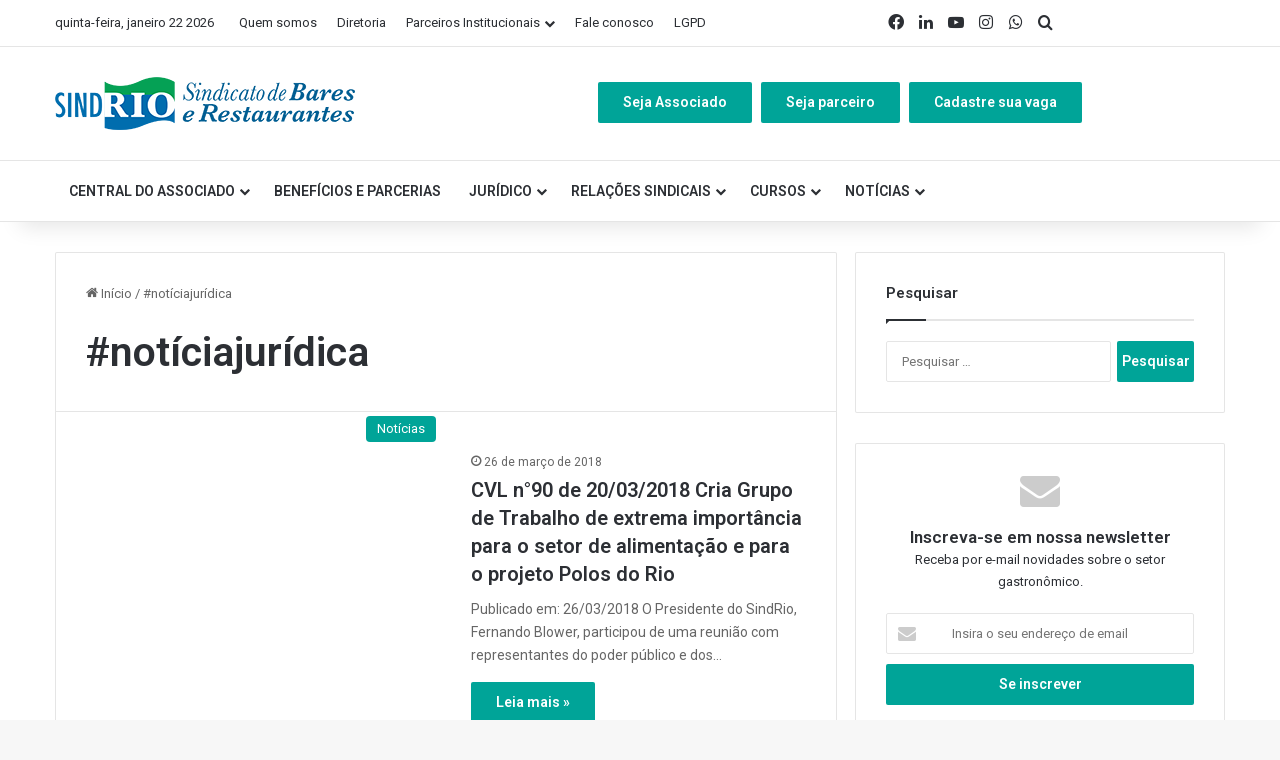

--- FILE ---
content_type: text/html; charset=UTF-8
request_url: https://sindrio.com.br/tag/noticiajuridica/
body_size: 22476
content:
<!DOCTYPE html>
<html lang="pt-BR" class="" data-skin="light">
<head>
	<meta charset="UTF-8" />
	<link rel="profile" href="https://gmpg.org/xfn/11" />
	<link rel="dns-prefetch" href="//cdn.hu-manity.co" />
		<!-- Cookie Compliance -->
		<script type="text/javascript">var huOptions = {"appID":"sindriocombr-272fef7","currentLanguage":"pt","blocking":false,"globalCookie":false,"isAdmin":false,"privacyConsent":true,"forms":[]};</script>
		<script type="text/javascript" src="https://cdn.hu-manity.co/hu-banner.min.js"></script><title>#notíciajurídica &#8211; SindRio</title>

<meta http-equiv='x-dns-prefetch-control' content='on'>
<link rel='dns-prefetch' href='//cdnjs.cloudflare.com' />
<link rel='dns-prefetch' href='//ajax.googleapis.com' />
<link rel='dns-prefetch' href='//fonts.googleapis.com' />
<link rel='dns-prefetch' href='//fonts.gstatic.com' />
<link rel='dns-prefetch' href='//s.gravatar.com' />
<link rel='dns-prefetch' href='//www.google-analytics.com' />
<link rel='preload' as='script' href='https://ajax.googleapis.com/ajax/libs/webfont/1/webfont.js'>
<meta name='robots' content='max-image-preview:large' />

<!-- Google Tag Manager by PYS -->
    <script data-cfasync="false" data-pagespeed-no-defer>
	    window.dataLayerPYS = window.dataLayerPYS || [];
	</script>
<!-- End Google Tag Manager by PYS --><script type='application/javascript'  id='pys-version-script'>console.log('PixelYourSite Free version 11.1.5.2');</script>
<link rel='dns-prefetch' href='//www.googletagmanager.com' />
<link rel="alternate" type="application/rss+xml" title="Feed para SindRio &raquo;" href="https://sindrio.com.br/feed/" />
<link rel="alternate" type="application/rss+xml" title="Feed de comentários para SindRio &raquo;" href="https://sindrio.com.br/comments/feed/" />
<link rel="alternate" type="text/calendar" title="SindRio &raquo; do iCal Feed" href="https://sindrio.com.br/events/?ical=1" />
<link rel="alternate" type="application/rss+xml" title="Feed de tag para SindRio &raquo; #notíciajurídica" href="https://sindrio.com.br/tag/noticiajuridica/feed/" />

		<style type="text/css">
			:root{				
			--tie-preset-gradient-1: linear-gradient(135deg, rgba(6, 147, 227, 1) 0%, rgb(155, 81, 224) 100%);
			--tie-preset-gradient-2: linear-gradient(135deg, rgb(122, 220, 180) 0%, rgb(0, 208, 130) 100%);
			--tie-preset-gradient-3: linear-gradient(135deg, rgba(252, 185, 0, 1) 0%, rgba(255, 105, 0, 1) 100%);
			--tie-preset-gradient-4: linear-gradient(135deg, rgba(255, 105, 0, 1) 0%, rgb(207, 46, 46) 100%);
			--tie-preset-gradient-5: linear-gradient(135deg, rgb(238, 238, 238) 0%, rgb(169, 184, 195) 100%);
			--tie-preset-gradient-6: linear-gradient(135deg, rgb(74, 234, 220) 0%, rgb(151, 120, 209) 20%, rgb(207, 42, 186) 40%, rgb(238, 44, 130) 60%, rgb(251, 105, 98) 80%, rgb(254, 248, 76) 100%);
			--tie-preset-gradient-7: linear-gradient(135deg, rgb(255, 206, 236) 0%, rgb(152, 150, 240) 100%);
			--tie-preset-gradient-8: linear-gradient(135deg, rgb(254, 205, 165) 0%, rgb(254, 45, 45) 50%, rgb(107, 0, 62) 100%);
			--tie-preset-gradient-9: linear-gradient(135deg, rgb(255, 203, 112) 0%, rgb(199, 81, 192) 50%, rgb(65, 88, 208) 100%);
			--tie-preset-gradient-10: linear-gradient(135deg, rgb(255, 245, 203) 0%, rgb(182, 227, 212) 50%, rgb(51, 167, 181) 100%);
			--tie-preset-gradient-11: linear-gradient(135deg, rgb(202, 248, 128) 0%, rgb(113, 206, 126) 100%);
			--tie-preset-gradient-12: linear-gradient(135deg, rgb(2, 3, 129) 0%, rgb(40, 116, 252) 100%);
			--tie-preset-gradient-13: linear-gradient(135deg, #4D34FA, #ad34fa);
			--tie-preset-gradient-14: linear-gradient(135deg, #0057FF, #31B5FF);
			--tie-preset-gradient-15: linear-gradient(135deg, #FF007A, #FF81BD);
			--tie-preset-gradient-16: linear-gradient(135deg, #14111E, #4B4462);
			--tie-preset-gradient-17: linear-gradient(135deg, #F32758, #FFC581);

			
					--main-nav-background: #FFFFFF;
					--main-nav-secondry-background: rgba(0,0,0,0.03);
					--main-nav-primary-color: #0088ff;
					--main-nav-contrast-primary-color: #FFFFFF;
					--main-nav-text-color: #2c2f34;
					--main-nav-secondry-text-color: rgba(0,0,0,0.5);
					--main-nav-main-border-color: rgba(0,0,0,0.1);
					--main-nav-secondry-border-color: rgba(0,0,0,0.08);
				
			}
		</style>
	<meta name="viewport" content="width=device-width, initial-scale=1.0" /><style id='wp-img-auto-sizes-contain-inline-css' type='text/css'>
img:is([sizes=auto i],[sizes^="auto," i]){contain-intrinsic-size:3000px 1500px}
/*# sourceURL=wp-img-auto-sizes-contain-inline-css */
</style>

<style id='wp-emoji-styles-inline-css' type='text/css'>

	img.wp-smiley, img.emoji {
		display: inline !important;
		border: none !important;
		box-shadow: none !important;
		height: 1em !important;
		width: 1em !important;
		margin: 0 0.07em !important;
		vertical-align: -0.1em !important;
		background: none !important;
		padding: 0 !important;
	}
/*# sourceURL=wp-emoji-styles-inline-css */
</style>
<link rel='stylesheet' id='wp-components-css' href='https://sindrio.com.br/wp-includes/css/dist/components/style.min.css?ver=6.9' type='text/css' media='all' />
<link rel='stylesheet' id='wp-preferences-css' href='https://sindrio.com.br/wp-includes/css/dist/preferences/style.min.css?ver=6.9' type='text/css' media='all' />
<link rel='stylesheet' id='wp-block-editor-css' href='https://sindrio.com.br/wp-includes/css/dist/block-editor/style.min.css?ver=6.9' type='text/css' media='all' />
<link rel='stylesheet' id='popup-maker-block-library-style-css' href='https://sindrio.com.br/wp-content/plugins/popup-maker/dist/packages/block-library-style.css?ver=dbea705cfafe089d65f1' type='text/css' media='all' />
<style id='global-styles-inline-css' type='text/css'>
:root{--wp--preset--aspect-ratio--square: 1;--wp--preset--aspect-ratio--4-3: 4/3;--wp--preset--aspect-ratio--3-4: 3/4;--wp--preset--aspect-ratio--3-2: 3/2;--wp--preset--aspect-ratio--2-3: 2/3;--wp--preset--aspect-ratio--16-9: 16/9;--wp--preset--aspect-ratio--9-16: 9/16;--wp--preset--color--black: #000000;--wp--preset--color--cyan-bluish-gray: #abb8c3;--wp--preset--color--white: #ffffff;--wp--preset--color--pale-pink: #f78da7;--wp--preset--color--vivid-red: #cf2e2e;--wp--preset--color--luminous-vivid-orange: #ff6900;--wp--preset--color--luminous-vivid-amber: #fcb900;--wp--preset--color--light-green-cyan: #7bdcb5;--wp--preset--color--vivid-green-cyan: #00d084;--wp--preset--color--pale-cyan-blue: #8ed1fc;--wp--preset--color--vivid-cyan-blue: #0693e3;--wp--preset--color--vivid-purple: #9b51e0;--wp--preset--color--global-color: #00a498;--wp--preset--gradient--vivid-cyan-blue-to-vivid-purple: linear-gradient(135deg,rgb(6,147,227) 0%,rgb(155,81,224) 100%);--wp--preset--gradient--light-green-cyan-to-vivid-green-cyan: linear-gradient(135deg,rgb(122,220,180) 0%,rgb(0,208,130) 100%);--wp--preset--gradient--luminous-vivid-amber-to-luminous-vivid-orange: linear-gradient(135deg,rgb(252,185,0) 0%,rgb(255,105,0) 100%);--wp--preset--gradient--luminous-vivid-orange-to-vivid-red: linear-gradient(135deg,rgb(255,105,0) 0%,rgb(207,46,46) 100%);--wp--preset--gradient--very-light-gray-to-cyan-bluish-gray: linear-gradient(135deg,rgb(238,238,238) 0%,rgb(169,184,195) 100%);--wp--preset--gradient--cool-to-warm-spectrum: linear-gradient(135deg,rgb(74,234,220) 0%,rgb(151,120,209) 20%,rgb(207,42,186) 40%,rgb(238,44,130) 60%,rgb(251,105,98) 80%,rgb(254,248,76) 100%);--wp--preset--gradient--blush-light-purple: linear-gradient(135deg,rgb(255,206,236) 0%,rgb(152,150,240) 100%);--wp--preset--gradient--blush-bordeaux: linear-gradient(135deg,rgb(254,205,165) 0%,rgb(254,45,45) 50%,rgb(107,0,62) 100%);--wp--preset--gradient--luminous-dusk: linear-gradient(135deg,rgb(255,203,112) 0%,rgb(199,81,192) 50%,rgb(65,88,208) 100%);--wp--preset--gradient--pale-ocean: linear-gradient(135deg,rgb(255,245,203) 0%,rgb(182,227,212) 50%,rgb(51,167,181) 100%);--wp--preset--gradient--electric-grass: linear-gradient(135deg,rgb(202,248,128) 0%,rgb(113,206,126) 100%);--wp--preset--gradient--midnight: linear-gradient(135deg,rgb(2,3,129) 0%,rgb(40,116,252) 100%);--wp--preset--font-size--small: 13px;--wp--preset--font-size--medium: 20px;--wp--preset--font-size--large: 36px;--wp--preset--font-size--x-large: 42px;--wp--preset--spacing--20: 0.44rem;--wp--preset--spacing--30: 0.67rem;--wp--preset--spacing--40: 1rem;--wp--preset--spacing--50: 1.5rem;--wp--preset--spacing--60: 2.25rem;--wp--preset--spacing--70: 3.38rem;--wp--preset--spacing--80: 5.06rem;--wp--preset--shadow--natural: 6px 6px 9px rgba(0, 0, 0, 0.2);--wp--preset--shadow--deep: 12px 12px 50px rgba(0, 0, 0, 0.4);--wp--preset--shadow--sharp: 6px 6px 0px rgba(0, 0, 0, 0.2);--wp--preset--shadow--outlined: 6px 6px 0px -3px rgb(255, 255, 255), 6px 6px rgb(0, 0, 0);--wp--preset--shadow--crisp: 6px 6px 0px rgb(0, 0, 0);}:where(.is-layout-flex){gap: 0.5em;}:where(.is-layout-grid){gap: 0.5em;}body .is-layout-flex{display: flex;}.is-layout-flex{flex-wrap: wrap;align-items: center;}.is-layout-flex > :is(*, div){margin: 0;}body .is-layout-grid{display: grid;}.is-layout-grid > :is(*, div){margin: 0;}:where(.wp-block-columns.is-layout-flex){gap: 2em;}:where(.wp-block-columns.is-layout-grid){gap: 2em;}:where(.wp-block-post-template.is-layout-flex){gap: 1.25em;}:where(.wp-block-post-template.is-layout-grid){gap: 1.25em;}.has-black-color{color: var(--wp--preset--color--black) !important;}.has-cyan-bluish-gray-color{color: var(--wp--preset--color--cyan-bluish-gray) !important;}.has-white-color{color: var(--wp--preset--color--white) !important;}.has-pale-pink-color{color: var(--wp--preset--color--pale-pink) !important;}.has-vivid-red-color{color: var(--wp--preset--color--vivid-red) !important;}.has-luminous-vivid-orange-color{color: var(--wp--preset--color--luminous-vivid-orange) !important;}.has-luminous-vivid-amber-color{color: var(--wp--preset--color--luminous-vivid-amber) !important;}.has-light-green-cyan-color{color: var(--wp--preset--color--light-green-cyan) !important;}.has-vivid-green-cyan-color{color: var(--wp--preset--color--vivid-green-cyan) !important;}.has-pale-cyan-blue-color{color: var(--wp--preset--color--pale-cyan-blue) !important;}.has-vivid-cyan-blue-color{color: var(--wp--preset--color--vivid-cyan-blue) !important;}.has-vivid-purple-color{color: var(--wp--preset--color--vivid-purple) !important;}.has-black-background-color{background-color: var(--wp--preset--color--black) !important;}.has-cyan-bluish-gray-background-color{background-color: var(--wp--preset--color--cyan-bluish-gray) !important;}.has-white-background-color{background-color: var(--wp--preset--color--white) !important;}.has-pale-pink-background-color{background-color: var(--wp--preset--color--pale-pink) !important;}.has-vivid-red-background-color{background-color: var(--wp--preset--color--vivid-red) !important;}.has-luminous-vivid-orange-background-color{background-color: var(--wp--preset--color--luminous-vivid-orange) !important;}.has-luminous-vivid-amber-background-color{background-color: var(--wp--preset--color--luminous-vivid-amber) !important;}.has-light-green-cyan-background-color{background-color: var(--wp--preset--color--light-green-cyan) !important;}.has-vivid-green-cyan-background-color{background-color: var(--wp--preset--color--vivid-green-cyan) !important;}.has-pale-cyan-blue-background-color{background-color: var(--wp--preset--color--pale-cyan-blue) !important;}.has-vivid-cyan-blue-background-color{background-color: var(--wp--preset--color--vivid-cyan-blue) !important;}.has-vivid-purple-background-color{background-color: var(--wp--preset--color--vivid-purple) !important;}.has-black-border-color{border-color: var(--wp--preset--color--black) !important;}.has-cyan-bluish-gray-border-color{border-color: var(--wp--preset--color--cyan-bluish-gray) !important;}.has-white-border-color{border-color: var(--wp--preset--color--white) !important;}.has-pale-pink-border-color{border-color: var(--wp--preset--color--pale-pink) !important;}.has-vivid-red-border-color{border-color: var(--wp--preset--color--vivid-red) !important;}.has-luminous-vivid-orange-border-color{border-color: var(--wp--preset--color--luminous-vivid-orange) !important;}.has-luminous-vivid-amber-border-color{border-color: var(--wp--preset--color--luminous-vivid-amber) !important;}.has-light-green-cyan-border-color{border-color: var(--wp--preset--color--light-green-cyan) !important;}.has-vivid-green-cyan-border-color{border-color: var(--wp--preset--color--vivid-green-cyan) !important;}.has-pale-cyan-blue-border-color{border-color: var(--wp--preset--color--pale-cyan-blue) !important;}.has-vivid-cyan-blue-border-color{border-color: var(--wp--preset--color--vivid-cyan-blue) !important;}.has-vivid-purple-border-color{border-color: var(--wp--preset--color--vivid-purple) !important;}.has-vivid-cyan-blue-to-vivid-purple-gradient-background{background: var(--wp--preset--gradient--vivid-cyan-blue-to-vivid-purple) !important;}.has-light-green-cyan-to-vivid-green-cyan-gradient-background{background: var(--wp--preset--gradient--light-green-cyan-to-vivid-green-cyan) !important;}.has-luminous-vivid-amber-to-luminous-vivid-orange-gradient-background{background: var(--wp--preset--gradient--luminous-vivid-amber-to-luminous-vivid-orange) !important;}.has-luminous-vivid-orange-to-vivid-red-gradient-background{background: var(--wp--preset--gradient--luminous-vivid-orange-to-vivid-red) !important;}.has-very-light-gray-to-cyan-bluish-gray-gradient-background{background: var(--wp--preset--gradient--very-light-gray-to-cyan-bluish-gray) !important;}.has-cool-to-warm-spectrum-gradient-background{background: var(--wp--preset--gradient--cool-to-warm-spectrum) !important;}.has-blush-light-purple-gradient-background{background: var(--wp--preset--gradient--blush-light-purple) !important;}.has-blush-bordeaux-gradient-background{background: var(--wp--preset--gradient--blush-bordeaux) !important;}.has-luminous-dusk-gradient-background{background: var(--wp--preset--gradient--luminous-dusk) !important;}.has-pale-ocean-gradient-background{background: var(--wp--preset--gradient--pale-ocean) !important;}.has-electric-grass-gradient-background{background: var(--wp--preset--gradient--electric-grass) !important;}.has-midnight-gradient-background{background: var(--wp--preset--gradient--midnight) !important;}.has-small-font-size{font-size: var(--wp--preset--font-size--small) !important;}.has-medium-font-size{font-size: var(--wp--preset--font-size--medium) !important;}.has-large-font-size{font-size: var(--wp--preset--font-size--large) !important;}.has-x-large-font-size{font-size: var(--wp--preset--font-size--x-large) !important;}
:where(.wp-block-post-template.is-layout-flex){gap: 1.25em;}:where(.wp-block-post-template.is-layout-grid){gap: 1.25em;}
:where(.wp-block-term-template.is-layout-flex){gap: 1.25em;}:where(.wp-block-term-template.is-layout-grid){gap: 1.25em;}
:where(.wp-block-columns.is-layout-flex){gap: 2em;}:where(.wp-block-columns.is-layout-grid){gap: 2em;}
:root :where(.wp-block-pullquote){font-size: 1.5em;line-height: 1.6;}
/*# sourceURL=global-styles-inline-css */
</style>
<link rel='stylesheet' id='contact-form-7-css' href='https://sindrio.com.br/wp-content/plugins/contact-form-7/includes/css/styles.css?ver=6.1.4' type='text/css' media='all' />
<link rel='stylesheet' id='tribe-events-v2-single-skeleton-css' href='https://sindrio.com.br/wp-content/plugins/the-events-calendar/build/css/tribe-events-single-skeleton.css?ver=6.15.14' type='text/css' media='all' />
<link rel='stylesheet' id='tribe-events-v2-single-skeleton-full-css' href='https://sindrio.com.br/wp-content/plugins/the-events-calendar/build/css/tribe-events-single-full.css?ver=6.15.14' type='text/css' media='all' />
<link rel='stylesheet' id='tec-events-elementor-widgets-base-styles-css' href='https://sindrio.com.br/wp-content/plugins/the-events-calendar/build/css/integrations/plugins/elementor/widgets/widget-base.css?ver=6.15.14' type='text/css' media='all' />
<link rel='stylesheet' id='tie-css-base-css' href='https://sindrio.com.br/wp-content/themes/jannah/assets/css/base.min.css?ver=7.5.1' type='text/css' media='all' />
<link rel='stylesheet' id='tie-css-styles-css' href='https://sindrio.com.br/wp-content/themes/jannah/assets/css/style.min.css?ver=7.5.1' type='text/css' media='all' />
<link rel='stylesheet' id='tie-css-widgets-css' href='https://sindrio.com.br/wp-content/themes/jannah/assets/css/widgets.min.css?ver=7.5.1' type='text/css' media='all' />
<link rel='stylesheet' id='tie-css-helpers-css' href='https://sindrio.com.br/wp-content/themes/jannah/assets/css/helpers.min.css?ver=7.5.1' type='text/css' media='all' />
<link rel='stylesheet' id='tie-fontawesome5-css' href='https://sindrio.com.br/wp-content/themes/jannah/assets/css/fontawesome.css?ver=7.5.1' type='text/css' media='all' />
<link rel='stylesheet' id='tie-css-ilightbox-css' href='https://sindrio.com.br/wp-content/themes/jannah/assets/ilightbox/dark-skin/skin.css?ver=7.5.1' type='text/css' media='all' />
<link rel='stylesheet' id='tie-css-shortcodes-css' href='https://sindrio.com.br/wp-content/themes/jannah/assets/css/plugins/shortcodes.min.css?ver=7.5.1' type='text/css' media='all' />
<link rel='stylesheet' id='taqyeem-styles-css' href='https://sindrio.com.br/wp-content/themes/jannah/assets/css/plugins/taqyeem.min.css?ver=7.5.1' type='text/css' media='all' />
<link rel='stylesheet' id='tie-theme-child-css-css' href='https://sindrio.com.br/wp-content/themes/jannah-child/style.css?ver=6.9' type='text/css' media='all' />
<style id='tie-theme-child-css-inline-css' type='text/css'>
.wf-active .logo-text,.wf-active h1,.wf-active h2,.wf-active h3,.wf-active h4,.wf-active h5,.wf-active h6,.wf-active .the-subtitle{font-family: 'Roboto';}#top-nav .top-menu > ul > li > a{}#top-nav{line-height: 3.5em}#main-nav .main-menu > ul > li > a{text-transform: uppercase;}:root:root{--brand-color: #00a498;--dark-brand-color: #007266;--bright-color: #FFFFFF;--base-color: #2c2f34;}#reading-position-indicator{box-shadow: 0 0 10px rgba( 0,164,152,0.7);}:root:root{--brand-color: #00a498;--dark-brand-color: #007266;--bright-color: #FFFFFF;--base-color: #2c2f34;}#reading-position-indicator{box-shadow: 0 0 10px rgba( 0,164,152,0.7);}#header-notification-bar{background: var( --tie-preset-gradient-13 );}#header-notification-bar{--tie-buttons-color: #FFFFFF;--tie-buttons-border-color: #FFFFFF;--tie-buttons-hover-color: #e1e1e1;--tie-buttons-hover-text: #000000;}#header-notification-bar{--tie-buttons-text: #000000;}#footer{background-color: #1d1f27;}#site-info{background-color: #23252f;}#footer .posts-list-counter .posts-list-items li.widget-post-list:before{border-color: #1d1f27;}#footer .timeline-widget a .date:before{border-color: rgba(29,31,39,0.8);}#footer .footer-boxed-widget-area,#footer textarea,#footer input:not([type=submit]),#footer select,#footer code,#footer kbd,#footer pre,#footer samp,#footer .show-more-button,#footer .slider-links .tie-slider-nav span,#footer #wp-calendar,#footer #wp-calendar tbody td,#footer #wp-calendar thead th,#footer .widget.buddypress .item-options a{border-color: rgba(255,255,255,0.1);}#footer .social-statistics-widget .white-bg li.social-icons-item a,#footer .widget_tag_cloud .tagcloud a,#footer .latest-tweets-widget .slider-links .tie-slider-nav span,#footer .widget_layered_nav_filters a{border-color: rgba(255,255,255,0.1);}#footer .social-statistics-widget .white-bg li:before{background: rgba(255,255,255,0.1);}.site-footer #wp-calendar tbody td{background: rgba(255,255,255,0.02);}#footer .white-bg .social-icons-item a span.followers span,#footer .circle-three-cols .social-icons-item a .followers-num,#footer .circle-three-cols .social-icons-item a .followers-name{color: rgba(255,255,255,0.8);}#footer .timeline-widget ul:before,#footer .timeline-widget a:not(:hover) .date:before{background-color: #000109;}#footer .widget-title,#footer .widget-title a:not(:hover){color: #ffffff;}#footer,#footer textarea,#footer input:not([type='submit']),#footer select,#footer #wp-calendar tbody,#footer .tie-slider-nav li span:not(:hover),#footer .widget_categories li a:before,#footer .widget_product_categories li a:before,#footer .widget_layered_nav li a:before,#footer .widget_archive li a:before,#footer .widget_nav_menu li a:before,#footer .widget_meta li a:before,#footer .widget_pages li a:before,#footer .widget_recent_entries li a:before,#footer .widget_display_forums li a:before,#footer .widget_display_views li a:before,#footer .widget_rss li a:before,#footer .widget_display_stats dt:before,#footer .subscribe-widget-content h3,#footer .about-author .social-icons a:not(:hover) span{color: #ffffff;}#footer post-widget-body .meta-item,#footer .post-meta,#footer .stream-title,#footer.dark-skin .timeline-widget .date,#footer .wp-caption .wp-caption-text,#footer .rss-date{color: rgba(255,255,255,0.7);}#footer input::-moz-placeholder{color: #ffffff;}#footer input:-moz-placeholder{color: #ffffff;}#footer input:-ms-input-placeholder{color: #ffffff;}#footer input::-webkit-input-placeholder{color: #ffffff;}.site-footer.dark-skin a:not(:hover){color: #cde2f4;}.tie-cat-2,.tie-cat-item-2 > span{background-color:#e67e22 !important;color:#FFFFFF !important;}.tie-cat-2:after{border-top-color:#e67e22 !important;}.tie-cat-2:hover{background-color:#c86004 !important;}.tie-cat-2:hover:after{border-top-color:#c86004 !important;}.tie-cat-10,.tie-cat-item-10 > span{background-color:#2ecc71 !important;color:#FFFFFF !important;}.tie-cat-10:after{border-top-color:#2ecc71 !important;}.tie-cat-10:hover{background-color:#10ae53 !important;}.tie-cat-10:hover:after{border-top-color:#10ae53 !important;}.tie-cat-13,.tie-cat-item-13 > span{background-color:#9b59b6 !important;color:#FFFFFF !important;}.tie-cat-13:after{border-top-color:#9b59b6 !important;}.tie-cat-13:hover{background-color:#7d3b98 !important;}.tie-cat-13:hover:after{border-top-color:#7d3b98 !important;}.tie-cat-15,.tie-cat-item-15 > span{background-color:#34495e !important;color:#FFFFFF !important;}.tie-cat-15:after{border-top-color:#34495e !important;}.tie-cat-15:hover{background-color:#162b40 !important;}.tie-cat-15:hover:after{border-top-color:#162b40 !important;}.tie-cat-19,.tie-cat-item-19 > span{background-color:#795548 !important;color:#FFFFFF !important;}.tie-cat-19:after{border-top-color:#795548 !important;}.tie-cat-19:hover{background-color:#5b372a !important;}.tie-cat-19:hover:after{border-top-color:#5b372a !important;}.tie-cat-20,.tie-cat-item-20 > span{background-color:#4CAF50 !important;color:#FFFFFF !important;}.tie-cat-20:after{border-top-color:#4CAF50 !important;}.tie-cat-20:hover{background-color:#2e9132 !important;}.tie-cat-20:hover:after{border-top-color:#2e9132 !important;}@media (min-width: 1200px){.container{width: auto;}}.boxed-layout #tie-wrapper,.boxed-layout .fixed-nav{max-width: 1290px;}@media (min-width: 1260){.container,.wide-next-prev-slider-wrapper .slider-main-container{max-width: 1260;}}.tie-insta-header {margin-bottom: 15px;}.tie-insta-avatar a {width: 70px;height: 70px;display: block;position: relative;float: left;margin-right: 15px;margin-bottom: 15px;}.tie-insta-avatar a:before {content: "";position: absolute;width: calc(100% + 6px);height: calc(100% + 6px);left: -3px;top: -3px;border-radius: 50%;background: #d6249f;background: radial-gradient(circle at 30% 107%,#fdf497 0%,#fdf497 5%,#fd5949 45%,#d6249f 60%,#285AEB 90%);}.tie-insta-avatar a:after {position: absolute;content: "";width: calc(100% + 3px);height: calc(100% + 3px);left: -2px;top: -2px;border-radius: 50%;background: #fff;}.dark-skin .tie-insta-avatar a:after {background: #27292d;}.tie-insta-avatar img {border-radius: 50%;position: relative;z-index: 2;transition: all 0.25s;}.tie-insta-avatar img:hover {box-shadow: 0px 0px 15px 0 #6b54c6;}.tie-insta-info {font-size: 1.3em;font-weight: bold;margin-bottom: 5px;}.full-width .wide-slider-with-navfor-wrapper .thumb-title { font-size: 60px !important;}.components .side-aside-nav-icon{display: none;}#custom_html-4{display:none;}.category-30 #custom_html-4{display:block !important;}#media_image-4{display:none;}.category-32 #media_image-4{display:block !important;}.category-51 #media_image-4{display:block !important;}.slick-track .thumb-meta{display:none;}.tw-button,a.tw-button,.tw-postshortcode a.more-link,.edition .tw-button,.edition a.tw-button,.edition .tw-postshortcode a.more-link { color: #00a498 !important;}.edition .tw-button,.edition a.tw-button,.edition .tw-postshortcode a.more-link { background: transparent !important;}.edition .tw-button,.edition a.tw-button,.edition .tw-postshortcode a.more-link { border-width: 2px !important; border-style: solid !important;}.tw-button:hover,a.tw-button:hover,.tw-postshortcode a.more-link:hover { color: #fff !important;}.tw-button:hover,a.tw-button:hover,.widget a.tw-button:hover,.tw-postshortcode a.more-link:hover { background: #111 !important;}.page-id-1016 #tie-slider-widget-2 .thumb-overlay:after {display: none;}.page-id-1016 #tie-slider-widget-3 .thumb-overlay:after {display: none;}.category-32 .post-item .post-meta {display:none !important;}.category-50 .post-item .post-meta {display:none !important;}.category-34 .post-item .post-meta {display:none !important;}.category-44 .post-item .post-meta {display:none !important;}.category-53 .post-item .post-meta {display:none !important;}.category-33 .post-item .post-meta {display:none !important;}.category-54 .post-item .post-meta {display:none !important;}.main-slider .slide { background-position: center center !important;}@media only screen and (max-width: 768px) and (min-width: 0px){.full-width .wide-slider-with-navfor-wrapper .thumb-title { font-size: 20px !important;}}
/*# sourceURL=tie-theme-child-css-inline-css */
</style>
<link rel='stylesheet' id='themewich-shortcodes-css' href='https://sindrio.com.br/wp-content/plugins/themewich-shortcodes/css/themewich-shortcodes.css?ver=6.9' type='text/css' media='all' />
<script type="text/javascript" src="https://sindrio.com.br/wp-content/plugins/themewich-shortcodes/js/modernizr.min.js?ver=2.8.2" id="modernizr-js"></script>
<script type="text/javascript" src="https://sindrio.com.br/wp-includes/js/jquery/jquery.min.js?ver=3.7.1" id="jquery-core-js"></script>
<script type="text/javascript" src="https://sindrio.com.br/wp-includes/js/jquery/jquery-migrate.min.js?ver=3.4.1" id="jquery-migrate-js"></script>
<script type="text/javascript" src="https://sindrio.com.br/wp-content/plugins/pixelyoursite/dist/scripts/jquery.bind-first-0.2.3.min.js?ver=0.2.3" id="jquery-bind-first-js"></script>
<script type="text/javascript" src="https://sindrio.com.br/wp-content/plugins/pixelyoursite/dist/scripts/js.cookie-2.1.3.min.js?ver=2.1.3" id="js-cookie-pys-js"></script>
<script type="text/javascript" src="https://sindrio.com.br/wp-content/plugins/pixelyoursite/dist/scripts/tld.min.js?ver=2.3.1" id="js-tld-js"></script>
<script type="text/javascript" id="pys-js-extra">
/* <![CDATA[ */
var pysOptions = {"staticEvents":{"facebook":{"init_event":[{"delay":0,"type":"static","ajaxFire":false,"name":"PageView","pixelIds":["1652509642304050"],"eventID":"7734719b-5643-427d-8359-c11e9f4e9ff8","params":{"page_title":"#not\u00edciajur\u00eddica","post_type":"tag","post_id":72,"plugin":"PixelYourSite","user_role":"guest","event_url":"sindrio.com.br/tag/noticiajuridica/"},"e_id":"init_event","ids":[],"hasTimeWindow":false,"timeWindow":0,"woo_order":"","edd_order":""}]}},"dynamicEvents":[],"triggerEvents":[],"triggerEventTypes":[],"facebook":{"pixelIds":["1652509642304050"],"advancedMatching":[],"advancedMatchingEnabled":false,"removeMetadata":true,"wooVariableAsSimple":false,"serverApiEnabled":false,"wooCRSendFromServer":false,"send_external_id":null,"enabled_medical":false,"do_not_track_medical_param":["event_url","post_title","page_title","landing_page","content_name","categories","category_name","tags"],"meta_ldu":false},"ga":{"trackingIds":["G-14DX690EZ8"],"commentEventEnabled":true,"downloadEnabled":true,"formEventEnabled":true,"crossDomainEnabled":false,"crossDomainAcceptIncoming":false,"crossDomainDomains":[],"isDebugEnabled":[],"serverContainerUrls":{"G-14DX690EZ8":{"enable_server_container":"","server_container_url":"","transport_url":""}},"additionalConfig":{"G-14DX690EZ8":{"first_party_collection":true}},"disableAdvertisingFeatures":false,"disableAdvertisingPersonalization":false,"wooVariableAsSimple":true,"custom_page_view_event":false},"debug":"","siteUrl":"https://sindrio.com.br","ajaxUrl":"https://sindrio.com.br/wp-admin/admin-ajax.php","ajax_event":"6c111de2af","enable_remove_download_url_param":"1","cookie_duration":"7","last_visit_duration":"60","enable_success_send_form":"","ajaxForServerEvent":"1","ajaxForServerStaticEvent":"1","useSendBeacon":"1","send_external_id":"1","external_id_expire":"180","track_cookie_for_subdomains":"1","google_consent_mode":"1","gdpr":{"ajax_enabled":false,"all_disabled_by_api":false,"facebook_disabled_by_api":false,"analytics_disabled_by_api":false,"google_ads_disabled_by_api":false,"pinterest_disabled_by_api":false,"bing_disabled_by_api":false,"reddit_disabled_by_api":false,"externalID_disabled_by_api":false,"facebook_prior_consent_enabled":true,"analytics_prior_consent_enabled":true,"google_ads_prior_consent_enabled":null,"pinterest_prior_consent_enabled":true,"bing_prior_consent_enabled":true,"cookiebot_integration_enabled":false,"cookiebot_facebook_consent_category":"marketing","cookiebot_analytics_consent_category":"statistics","cookiebot_tiktok_consent_category":"marketing","cookiebot_google_ads_consent_category":"marketing","cookiebot_pinterest_consent_category":"marketing","cookiebot_bing_consent_category":"marketing","consent_magic_integration_enabled":false,"real_cookie_banner_integration_enabled":false,"cookie_notice_integration_enabled":false,"cookie_law_info_integration_enabled":false,"analytics_storage":{"enabled":true,"value":"granted","filter":false},"ad_storage":{"enabled":true,"value":"granted","filter":false},"ad_user_data":{"enabled":true,"value":"granted","filter":false},"ad_personalization":{"enabled":true,"value":"granted","filter":false}},"cookie":{"disabled_all_cookie":false,"disabled_start_session_cookie":false,"disabled_advanced_form_data_cookie":false,"disabled_landing_page_cookie":false,"disabled_first_visit_cookie":false,"disabled_trafficsource_cookie":false,"disabled_utmTerms_cookie":false,"disabled_utmId_cookie":false},"tracking_analytics":{"TrafficSource":"direct","TrafficLanding":"undefined","TrafficUtms":[],"TrafficUtmsId":[]},"GATags":{"ga_datalayer_type":"default","ga_datalayer_name":"dataLayerPYS"},"woo":{"enabled":false},"edd":{"enabled":false},"cache_bypass":"1769085700"};
//# sourceURL=pys-js-extra
/* ]]> */
</script>
<script type="text/javascript" src="https://sindrio.com.br/wp-content/plugins/pixelyoursite/dist/scripts/public.js?ver=11.1.5.2" id="pys-js"></script>
<link rel="https://api.w.org/" href="https://sindrio.com.br/wp-json/" /><link rel="alternate" title="JSON" type="application/json" href="https://sindrio.com.br/wp-json/wp/v2/tags/72" /><link rel="EditURI" type="application/rsd+xml" title="RSD" href="https://sindrio.com.br/xmlrpc.php?rsd" />
<meta name="generator" content="WordPress 6.9" />
<meta name="generator" content="Site Kit by Google 1.170.0" /><script type='text/javascript'>
/* <![CDATA[ */
var taqyeem = {"ajaxurl":"https://sindrio.com.br/wp-admin/admin-ajax.php" , "your_rating":"Your Rating:"};
/* ]]> */
</script>

<meta name="tec-api-version" content="v1"><meta name="tec-api-origin" content="https://sindrio.com.br"><link rel="alternate" href="https://sindrio.com.br/wp-json/tribe/events/v1/events/?tags=noticiajuridica" /><meta name="facebook-domain-verification" content="nj1pd66id9cj2pxtvl0wrk8vz8ulgj" /> <meta name="description" content="Sindicato Bares e Restaurantes" /><meta http-equiv="X-UA-Compatible" content="IE=edge"><!-- Global site tag (gtag.js) - Google Analytics -->
<script async src="https://www.googletagmanager.com/gtag/js?id=UA-113501832-1&l=dataLayerPYS"></script>
<script>
  window.dataLayerPYS = window.dataLayerPYS || [];
  function gtag(){dataLayerPYS.push(arguments);}
  gtag('js', new Date());

  gtag('config', 'UA-113501832-1');
</script>
<meta name="generator" content="Elementor 3.34.2; features: additional_custom_breakpoints; settings: css_print_method-external, google_font-enabled, font_display-auto">
			<style>
				.e-con.e-parent:nth-of-type(n+4):not(.e-lazyloaded):not(.e-no-lazyload),
				.e-con.e-parent:nth-of-type(n+4):not(.e-lazyloaded):not(.e-no-lazyload) * {
					background-image: none !important;
				}
				@media screen and (max-height: 1024px) {
					.e-con.e-parent:nth-of-type(n+3):not(.e-lazyloaded):not(.e-no-lazyload),
					.e-con.e-parent:nth-of-type(n+3):not(.e-lazyloaded):not(.e-no-lazyload) * {
						background-image: none !important;
					}
				}
				@media screen and (max-height: 640px) {
					.e-con.e-parent:nth-of-type(n+2):not(.e-lazyloaded):not(.e-no-lazyload),
					.e-con.e-parent:nth-of-type(n+2):not(.e-lazyloaded):not(.e-no-lazyload) * {
						background-image: none !important;
					}
				}
			</style>
			<link rel="icon" href="https://sindrio.com.br/wp-content/uploads/2022/05/favicon.png" sizes="32x32" />
<link rel="icon" href="https://sindrio.com.br/wp-content/uploads/2022/05/favicon.png" sizes="192x192" />
<link rel="apple-touch-icon" href="https://sindrio.com.br/wp-content/uploads/2022/05/favicon.png" />
<meta name="msapplication-TileImage" content="https://sindrio.com.br/wp-content/uploads/2022/05/favicon.png" />
</head>

<body id="tie-body" class="archive tag tag-noticiajuridica tag-72 wp-theme-jannah wp-child-theme-jannah-child tie-no-js cookies-not-set sp-easy-accordion-enabled chrome osx jannah child desktop-device tribe-no-js metaslider-plugin wrapper-has-shadow block-head-1 magazine1 is-thumb-overlay-disabled is-desktop is-header-layout-3 has-header-ad sidebar-right has-sidebar hide_share_post_top hide_share_post_bottom elementor-default elementor-kit-1028">



<div class="background-overlay">

	<div id="tie-container" class="site tie-container">

		
		<div id="tie-wrapper">

			
<header id="theme-header" class="theme-header header-layout-3 main-nav-light main-nav-default-light main-nav-below has-stream-item top-nav-active top-nav-light top-nav-default-light top-nav-above has-shadow has-normal-width-logo mobile-header-default">
	
<nav id="top-nav"  class="has-date-menu-components top-nav header-nav" aria-label="Navegação Secundária">
	<div class="container">
		<div class="topbar-wrapper">

			
					<div class="topbar-today-date">
						quinta-feira, janeiro 22 2026					</div>
					
			<div class="tie-alignleft">
				<div class="top-menu header-menu"><ul id="menu-top" class="menu"><li id="menu-item-21626" class="menu-item menu-item-type-post_type menu-item-object-page menu-item-21626"><a href="https://sindrio.com.br/quem-somos/">Quem somos</a></li>
<li id="menu-item-21627" class="menu-item menu-item-type-post_type menu-item-object-page menu-item-21627"><a href="https://sindrio.com.br/diretoria/">Diretoria</a></li>
<li id="menu-item-26106" class="menu-item menu-item-type-custom menu-item-object-custom menu-item-has-children menu-item-26106"><a href="#">Parceiros Institucionais</a>
<ul class="sub-menu">
	<li id="menu-item-26105" class="menu-item menu-item-type-custom menu-item-object-custom menu-item-26105"><a href="https://anrbrasil.org.br/">ANR | Associação Nacional de Restaurantes</a></li>
	<li id="menu-item-26107" class="menu-item menu-item-type-custom menu-item-object-custom menu-item-26107"><a href="https://sindrio.com.br/category/casas-de-festas-infantis/">Casas de Festas Infantis</a></li>
	<li id="menu-item-26108" class="menu-item menu-item-type-custom menu-item-object-custom menu-item-26108"><a href="https://sindrio.com.br/category/food-trucks/">Food Trucks | ACASO</a></li>
	<li id="menu-item-28424" class="menu-item menu-item-type-custom menu-item-object-custom menu-item-28424"><a href="https://bit.ly/SR-OrlaRio">Orla Rio</a></li>
	<li id="menu-item-26109" class="menu-item menu-item-type-custom menu-item-object-custom menu-item-26109"><a href="https://linktr.ee/rotamaricarj">Rota Maricá</a></li>
	<li id="menu-item-26110" class="menu-item menu-item-type-custom menu-item-object-custom menu-item-26110"><a href="http://sindihoteis.com.br/">Sindicato Baixada e Sul Fluminense</a></li>
	<li id="menu-item-26111" class="menu-item menu-item-type-custom menu-item-object-custom menu-item-26111"><a href="https://www.sindpetropolis.com.br/">SindPetrópolis</a></li>
</ul>
</li>
<li id="menu-item-21628" class="menu-item menu-item-type-post_type menu-item-object-page menu-item-21628"><a href="https://sindrio.com.br/fale-conosco/">Fale conosco</a></li>
<li id="menu-item-30006" class="menu-item menu-item-type-post_type menu-item-object-page menu-item-30006"><a href="https://sindrio.com.br/lgpd/">LGPD</a></li>
</ul></div>			</div><!-- .tie-alignleft /-->

			<div class="tie-alignright">
				<ul class="components"> <li class="social-icons-item"><a class="social-link facebook-social-icon" rel="external noopener nofollow" target="_blank" href="https://www.facebook.com/sindriobaresrestaurantes/"><span class="tie-social-icon tie-icon-facebook"></span><span class="screen-reader-text">Facebook</span></a></li><li class="social-icons-item"><a class="social-link linkedin-social-icon" rel="external noopener nofollow" target="_blank" href="https://www.linkedin.com/company/sindrio/"><span class="tie-social-icon tie-icon-linkedin"></span><span class="screen-reader-text">Linkedin</span></a></li><li class="social-icons-item"><a class="social-link youtube-social-icon" rel="external noopener nofollow" target="_blank" href="https://www.youtube.com/channel/UCjdgzhaYubcJHrU-EIj6vTA"><span class="tie-social-icon tie-icon-youtube"></span><span class="screen-reader-text">YouTube</span></a></li><li class="social-icons-item"><a class="social-link instagram-social-icon" rel="external noopener nofollow" target="_blank" href="https://www.instagram.com/sindrio_oficial/"><span class="tie-social-icon tie-icon-instagram"></span><span class="screen-reader-text">Instagram</span></a></li><li class="social-icons-item"><a class="social-link whatsapp-social-icon" rel="external noopener nofollow" target="_blank" href="https://api.whatsapp.com/send?phone=552132316651"><span class="tie-social-icon tie-icon-whatsapp"></span><span class="screen-reader-text">WhatsApp</span></a></li> 	<li class="side-aside-nav-icon menu-item custom-menu-link">
		<a href="#">
			<span class="tie-icon-navicon" aria-hidden="true"></span>
			<span class="screen-reader-text">Barra Lateral</span>
		</a>
	</li>
				<li class="search-compact-icon menu-item custom-menu-link">
				<a href="#" class="tie-search-trigger">
					<span class="tie-icon-search tie-search-icon" aria-hidden="true"></span>
					<span class="screen-reader-text">Procurar por</span>
				</a>
			</li>
			</ul><!-- Components -->			</div><!-- .tie-alignright /-->

		</div><!-- .topbar-wrapper /-->
	</div><!-- .container /-->
</nav><!-- #top-nav /-->

<div class="container header-container">
	<div class="tie-row logo-row">

		
		<div class="logo-wrapper">
			<div class="tie-col-md-4 logo-container clearfix">
				<div id="mobile-header-components-area_1" class="mobile-header-components"><ul class="components"><li class="mobile-component_menu custom-menu-link"><a href="#" id="mobile-menu-icon" class=""><span class="tie-mobile-menu-icon nav-icon is-layout-1"></span><span class="screen-reader-text">Menu</span></a></li></ul></div>
		<div id="logo" class="image-logo" style="margin-top: 30px; margin-bottom: 30px;">

			
			<a title="SindRio" href="https://sindrio.com.br/">
				
				<picture class="tie-logo-default tie-logo-picture">
					
					<source class="tie-logo-source-default tie-logo-source" srcset="https://sindrio.com.br/wp-content/uploads/2022/01/sindrio.png">
					<img class="tie-logo-img-default tie-logo-img" src="https://sindrio.com.br/wp-content/uploads/2022/01/sindrio.png" alt="SindRio" width="170" height="53" style="max-height:53px !important; width: auto;" />
				</picture>
						</a>

			
		</div><!-- #logo /-->

		<div id="mobile-header-components-area_2" class="mobile-header-components"><ul class="components"><li class="mobile-component_search custom-menu-link">
				<a href="#" class="tie-search-trigger-mobile">
					<span class="tie-icon-search tie-search-icon" aria-hidden="true"></span>
					<span class="screen-reader-text">Procurar por</span>
				</a>
			</li></ul></div>			</div><!-- .tie-col /-->
		</div><!-- .logo-wrapper /-->

		<div class="tie-col-md-8 stream-item stream-item-top-wrapper"><div class="stream-item-top"><div class="stream-item-size" style=""><a class="more-link button" href="/associe-se/">Seja Associado</a>&nbsp;&nbsp;&nbsp;<a class="more-link button" href="/seja-parceiro-do-sindrio/">Seja parceiro</a>&nbsp;&nbsp;&nbsp;<a class="more-link button" href="https://forms.office.com/r/ECq4eJMz9G">Cadastre sua vaga</a>
</div></div></div><!-- .tie-col /-->
	</div><!-- .tie-row /-->
</div><!-- .container /-->

<div class="main-nav-wrapper">
	<nav id="main-nav"  class="main-nav header-nav menu-style-default menu-style-solid-bg"  aria-label="Navegação Primária">
		<div class="container">

			<div class="main-menu-wrapper">

				
				<div id="menu-components-wrap">

					
					<div class="main-menu main-menu-wrap">
						<div id="main-nav-menu" class="main-menu header-menu"><ul id="menu-sindrio-main" class="menu"><li id="menu-item-17475" class="menu-item menu-item-type-post_type menu-item-object-page menu-item-has-children menu-item-17475"><a href="https://sindrio.com.br/central-do-associado/">Central do Associado</a>
<ul class="sub-menu menu-sub-content">
	<li id="menu-item-26693" class="menu-item menu-item-type-post_type menu-item-object-page menu-item-26693"><a href="https://sindrio.com.br/juridico-2/">Assessoria Jurídica</a></li>
	<li id="menu-item-22075" class="menu-item menu-item-type-post_type menu-item-object-page menu-item-has-children menu-item-22075"><a href="https://sindrio.com.br/sst-saude-e-seguranca-do-trabalho/">SST – Saúde e Segurança do Trabalho</a>
	<ul class="sub-menu menu-sub-content">
		<li id="menu-item-23438" class="menu-item menu-item-type-post_type menu-item-object-page menu-item-23438"><a href="https://sindrio.com.br/sst-saude-e-seguranca-do-trabalho/">O que é e como funciona</a></li>
		<li id="menu-item-21882" class="menu-item menu-item-type-post_type menu-item-object-page menu-item-21882"><a href="https://sindrio.com.br/sst-saude-ocupacional/sst-clinicas-parceiras/">Clínicas Parceiras</a></li>
		<li id="menu-item-24922" class="menu-item menu-item-type-post_type menu-item-object-post menu-item-24922"><a href="https://sindrio.com.br/2024/07/exames-laboratoriais-sao-exigencia-da-anvisa-para-manipuladores-de-alimentos-desde-1997/">Exames complementares</a></li>
	</ul>
</li>
	<li id="menu-item-26103" class="menu-item menu-item-type-post_type menu-item-object-page menu-item-has-children menu-item-26103"><a href="https://sindrio.com.br/conheca-nossos-cursos/">Conheça nossos Cursos</a>
	<ul class="sub-menu menu-sub-content">
		<li id="menu-item-26102" class="menu-item menu-item-type-post_type menu-item-object-page menu-item-26102"><a href="https://sindrio.com.br/conheca-nossos-cursos-atendimento/">Atendimento</a></li>
		<li id="menu-item-26101" class="menu-item menu-item-type-post_type menu-item-object-page menu-item-26101"><a href="https://sindrio.com.br/conheca-nossos-cursos-gastronomia/">Gastronomia</a></li>
		<li id="menu-item-26100" class="menu-item menu-item-type-post_type menu-item-object-page menu-item-26100"><a href="https://sindrio.com.br/conheca-nossos-cursos-gestao/">Gestão</a></li>
		<li id="menu-item-26113" class="menu-item menu-item-type-post_type menu-item-object-page menu-item-26113"><a href="https://sindrio.com.br/cursos-sob-demanda/">Cursos sob demanda</a></li>
		<li id="menu-item-26114" class="menu-item menu-item-type-post_type menu-item-object-page menu-item-26114"><a href="https://sindrio.com.br/locacao-de-salas/">Locação de Salas</a></li>
	</ul>
</li>
	<li id="menu-item-17529" class="menu-item menu-item-type-post_type menu-item-object-page menu-item-17529"><a href="https://sindrio.com.br/banco-de-curriculos-sindrio/">Banco de Oportunidades</a></li>
	<li id="menu-item-23555" class="menu-item menu-item-type-post_type menu-item-object-page menu-item-23555"><a href="https://sindrio.com.br/central-do-associado/taxas-reduzidas/">Taxas Reduzidas</a></li>
	<li id="menu-item-26104" class="menu-item menu-item-type-post_type menu-item-object-page menu-item-26104"><a href="https://sindrio.com.br/parceiros/">Benefícios e Parcerias</a></li>
	<li id="menu-item-17528" class="menu-item menu-item-type-post_type menu-item-object-page menu-item-17528"><a href="https://sindrio.com.br/emissao-de-boletos/">Emissão de Boletos</a></li>
</ul>
</li>
<li id="menu-item-25504" class="menu-item menu-item-type-custom menu-item-object-custom menu-item-25504"><a href="https://sindrio.com.br/parceiros/">Benefícios e Parcerias</a></li>
<li id="menu-item-23764" class="menu-item menu-item-type-post_type menu-item-object-page menu-item-has-children menu-item-23764"><a href="https://sindrio.com.br/juridico/">Jurídico</a>
<ul class="sub-menu menu-sub-content">
	<li id="menu-item-23765" class="menu-item menu-item-type-post_type menu-item-object-page menu-item-has-children menu-item-23765"><a href="https://sindrio.com.br/duvidas-frequentes/">Dúvidas Trabalhistas Frequentes</a>
	<ul class="sub-menu menu-sub-content">
		<li id="menu-item-26286" class="menu-item menu-item-type-post_type menu-item-object-page menu-item-26286"><a href="https://sindrio.com.br/formas-de-contratacao/">Formas de Contratação</a></li>
		<li id="menu-item-26291" class="menu-item menu-item-type-post_type menu-item-object-page menu-item-26291"><a href="https://sindrio.com.br/remuneracao-gorjeta/">Remuneração | Gorjeta</a></li>
		<li id="menu-item-26304" class="menu-item menu-item-type-post_type menu-item-object-page menu-item-26304"><a href="https://sindrio.com.br/beneficios-vales/">Benefícios | Vales</a></li>
		<li id="menu-item-26315" class="menu-item menu-item-type-post_type menu-item-object-page menu-item-26315"><a href="https://sindrio.com.br/jornada-de-trabalho/">Jornada de Trabalho</a></li>
		<li id="menu-item-26322" class="menu-item menu-item-type-post_type menu-item-object-page menu-item-26322"><a href="https://sindrio.com.br/relacoes-sindicais-2/">Relações Sindicais</a></li>
		<li id="menu-item-26336" class="menu-item menu-item-type-post_type menu-item-object-page menu-item-26336"><a href="https://sindrio.com.br/saude-e-seguranca-do-trabalho-sst-ou-saude-ocupacional/">Saúde e Segurança do Trabalho (SST ou Saúde Ocupacional)</a></li>
		<li id="menu-item-26335" class="menu-item menu-item-type-post_type menu-item-object-page menu-item-26335"><a href="https://sindrio.com.br/representatividade/">Representatividade</a></li>
	</ul>
</li>
	<li id="menu-item-26348" class="menu-item menu-item-type-post_type menu-item-object-page menu-item-26348"><a href="https://sindrio.com.br/licenciamento-sanitario-tire-suas-duvidas/">Licenciamento Sanitário – Tire suas Dúvidas</a></li>
	<li id="menu-item-23767" class="menu-item menu-item-type-post_type menu-item-object-post menu-item-23767"><a href="https://sindrio.com.br/2021/05/placas-obrigatorias/">Placas Obrigatórias</a></li>
	<li id="menu-item-23776" class="menu-item menu-item-type-post_type menu-item-object-page menu-item-23776"><a href="https://sindrio.com.br/tire-suas-duvidas/">Envie suas dúvidas</a></li>
</ul>
</li>
<li id="menu-item-17541" class="menu-item menu-item-type-post_type menu-item-object-page menu-item-has-children menu-item-17541"><a href="https://sindrio.com.br/relacoes-sindicais/">Relações Sindicais</a>
<ul class="sub-menu menu-sub-content">
	<li id="menu-item-17590" class="menu-item menu-item-type-custom menu-item-object-custom menu-item-has-children menu-item-17590"><a>Convenções coletivas</a>
	<ul class="sub-menu menu-sub-content">
		<li id="menu-item-17539" class="menu-item menu-item-type-post_type menu-item-object-page menu-item-17539"><a href="https://sindrio.com.br/sigabam/">SIGABAM</a></li>
		<li id="menu-item-17538" class="menu-item menu-item-type-post_type menu-item-object-page menu-item-17538"><a href="https://sindrio.com.br/sindirefeicoes/">SINDIREFEIÇÕES</a></li>
		<li id="menu-item-17537" class="menu-item menu-item-type-post_type menu-item-object-page menu-item-17537"><a href="https://sindrio.com.br/sindicato-hoteleiro/">SINDICATO HOTELEIRO</a></li>
	</ul>
</li>
	<li id="menu-item-17540" class="menu-item menu-item-type-post_type menu-item-object-page menu-item-17540"><a href="https://sindrio.com.br/piso-regional/">Piso Regional</a></li>
	<li id="menu-item-18518" class="menu-item menu-item-type-post_type menu-item-object-page menu-item-18518"><a href="https://sindrio.com.br/sindicalize-sua-empresa/">Sindicalize sua empresa</a></li>
</ul>
</li>
<li id="menu-item-17482" class="menu-item menu-item-type-taxonomy menu-item-object-category menu-item-has-children menu-item-17482"><a href="https://sindrio.com.br/category/cursos/">Cursos</a>
<ul class="sub-menu menu-sub-content">
	<li id="menu-item-29812" class="menu-item menu-item-type-post_type menu-item-object-page menu-item-29812"><a href="https://sindrio.com.br/calendario-de-cursos/">Calendário de Cursos</a></li>
	<li id="menu-item-27688" class="menu-item menu-item-type-custom menu-item-object-custom menu-item-has-children menu-item-27688"><a href="https://sindrio.com.br/conheca-nossos-cursos/">Conheça Nossos Cursos</a>
	<ul class="sub-menu menu-sub-content">
		<li id="menu-item-26097" class="menu-item menu-item-type-post_type menu-item-object-page menu-item-26097"><a href="https://sindrio.com.br/conheca-nossos-cursos-atendimento/">Atendimento</a></li>
		<li id="menu-item-26098" class="menu-item menu-item-type-post_type menu-item-object-page menu-item-26098"><a href="https://sindrio.com.br/conheca-nossos-cursos-gastronomia/">Gastronomia</a></li>
		<li id="menu-item-26099" class="menu-item menu-item-type-post_type menu-item-object-page menu-item-26099"><a href="https://sindrio.com.br/conheca-nossos-cursos-gestao/">Gestão</a></li>
		<li id="menu-item-21571" class="menu-item menu-item-type-post_type menu-item-object-page menu-item-21571"><a href="https://sindrio.com.br/cursos-sob-demanda/">Cursos sob demanda</a></li>
	</ul>
</li>
	<li id="menu-item-21560" class="menu-item menu-item-type-post_type menu-item-object-page menu-item-21560"><a href="https://sindrio.com.br/locacao-de-salas/">Locação de Salas</a></li>
	<li id="menu-item-23001" class="menu-item menu-item-type-custom menu-item-object-custom menu-item-has-children menu-item-23001"><a>Banco de Talentos</a>
	<ul class="sub-menu menu-sub-content">
		<li id="menu-item-23007" class="menu-item menu-item-type-custom menu-item-object-custom menu-item-23007"><a href="https://sindrio.com.br/2023/11/banco-de-talentos-para-empresas/">Para Empresas</a></li>
		<li id="menu-item-23008" class="menu-item menu-item-type-custom menu-item-object-custom menu-item-23008"><a href="https://sindrio.com.br/2023/11/banco-de-talentos-para-candidatos/">Para Candidatos</a></li>
	</ul>
</li>
</ul>
</li>
<li id="menu-item-17491" class="menu-item menu-item-type-taxonomy menu-item-object-category menu-item-has-children menu-item-17491"><a href="https://sindrio.com.br/category/noticias-sindrio/">Notícias</a>
<ul class="sub-menu menu-sub-content">
	<li id="menu-item-17492" class="menu-item menu-item-type-taxonomy menu-item-object-category menu-item-has-children menu-item-17492"><a href="https://sindrio.com.br/category/bacalhau-da-noruega/">Bacalhau da Noruega</a>
	<ul class="sub-menu menu-sub-content">
		<li id="menu-item-24759" class="menu-item menu-item-type-custom menu-item-object-custom menu-item-24759"><a href="https://www.festivalbacalhaudanoruega.sindrio.com.br/">Festival Bacalhau da Noruega</a></li>
	</ul>
</li>
	<li id="menu-item-18461" class="menu-item menu-item-type-taxonomy menu-item-object-category menu-item-18461"><a href="https://sindrio.com.br/category/gosto-da-amazonia/">Gosto da Amazônia</a></li>
	<li id="menu-item-24389" class="menu-item menu-item-type-taxonomy menu-item-object-category menu-item-24389"><a href="https://sindrio.com.br/category/noticias-sindrio/folga/">FOLGA</a></li>
	<li id="menu-item-17494" class="menu-item menu-item-type-taxonomy menu-item-object-category menu-item-17494"><a href="https://sindrio.com.br/category/sustentabilidade/">ESG</a></li>
	<li id="menu-item-24102" class="menu-item menu-item-type-taxonomy menu-item-object-category menu-item-24102"><a href="https://sindrio.com.br/category/na-midia/">Na mídia</a></li>
	<li id="menu-item-17536" class="menu-item menu-item-type-taxonomy menu-item-object-category menu-item-has-children menu-item-17536"><a href="https://sindrio.com.br/category/noticias-juridicas/">Notícias Jurídicas</a>
	<ul class="sub-menu menu-sub-content">
		<li id="menu-item-23619" class="menu-item menu-item-type-taxonomy menu-item-object-category menu-item-23619"><a href="https://sindrio.com.br/category/noticias-juridicas/perse/">PERSE</a></li>
	</ul>
</li>
	<li id="menu-item-17477" class="menu-item menu-item-type-taxonomy menu-item-object-category menu-item-17477"><a href="https://sindrio.com.br/category/dados-do-setor/">Dados do Setor</a></li>
</ul>
</li>
</ul></div>					</div><!-- .main-menu /-->

					<ul class="components"></ul><!-- Components -->
				</div><!-- #menu-components-wrap /-->
			</div><!-- .main-menu-wrapper /-->
		</div><!-- .container /-->

			</nav><!-- #main-nav /-->
</div><!-- .main-nav-wrapper /-->

</header>

<div id="content" class="site-content container"><div id="main-content-row" class="tie-row main-content-row">
	<div class="main-content tie-col-md-8 tie-col-xs-12" role="main">

		

			<header id="tag-title-section" class="entry-header-outer container-wrapper archive-title-wrapper">
				<nav id="breadcrumb"><a href="https://sindrio.com.br/"><span class="tie-icon-home" aria-hidden="true"></span> Início</a><em class="delimiter">/</em><span class="current">#notíciajurídica</span></nav><script type="application/ld+json">{"@context":"http:\/\/schema.org","@type":"BreadcrumbList","@id":"#Breadcrumb","itemListElement":[{"@type":"ListItem","position":1,"item":{"name":"In\u00edcio","@id":"https:\/\/sindrio.com.br\/"}}]}</script><h1 class="page-title">#notíciajurídica</h1>			</header><!-- .entry-header-outer /-->

			
		<div class="mag-box wide-post-box">
			<div class="container-wrapper">
				<div class="mag-box-container clearfix">
					<ul id="posts-container" data-layout="default" data-settings="{'uncropped_image':'jannah-image-post','category_meta':true,'post_meta':true,'excerpt':'true','excerpt_length':'20','read_more':'true','read_more_text':false,'media_overlay':true,'title_length':0,'is_full':false,'is_category':false}" class="posts-items">
<li class="post-item  post-5063 post type-post status-publish format-standard has-post-thumbnail category-noticias-sindrio tag-noticiajuridica tie-standard">

	
			<a aria-label="CVL n°90 de 20/03/2018 Cria Grupo de Trabalho de extrema importância para o setor de alimentação e para o projeto Polos do Rio" href="https://sindrio.com.br/2018/03/resolucao-cvl-n90-de-20-de-marco-de-2018-cria-grupo-de-trabalho-com-a-finalidade-que-menciona/" class="post-thumb"><span class="post-cat-wrap"><span class="post-cat tie-cat-40">Notícias</span></span></a>
	<div class="post-details">

		<div class="post-meta clearfix"><span class="date meta-item tie-icon">26 de março de 2018</span></div><!-- .post-meta -->
				<h2 class="post-title"><a href="https://sindrio.com.br/2018/03/resolucao-cvl-n90-de-20-de-marco-de-2018-cria-grupo-de-trabalho-com-a-finalidade-que-menciona/">CVL n°90 de 20/03/2018 Cria Grupo de Trabalho de extrema importância para o setor de alimentação e para o projeto Polos do Rio</a></h2>
		
						<p class="post-excerpt">Publicado em: 26/03/2018 O Presidente do SindRio, Fernando Blower, participou de uma reunião com representantes do poder público e dos&hellip;</p>
				<a class="more-link button" href="https://sindrio.com.br/2018/03/resolucao-cvl-n90-de-20-de-marco-de-2018-cria-grupo-de-trabalho-com-a-finalidade-que-menciona/">Leia mais &raquo;</a>	</div>
</li>

					</ul><!-- #posts-container /-->
					<div class="clearfix"></div>
				</div><!-- .mag-box-container /-->
			</div><!-- .container-wrapper /-->
		</div><!-- .mag-box /-->
	
	</div><!-- .main-content /-->


	<aside class="sidebar tie-col-md-4 tie-col-xs-12 normal-side is-sticky" aria-label="Sidebar Primária">
		<div class="theiaStickySidebar">
			<div id="media_image-4" class="container-wrapper widget widget_media_image"><div class="widget-title the-global-title"><div class="the-subtitle">Parceiros oficiais</div></div><img width="494" height="213" src="https://sindrio.com.br/wp-content/uploads/2022/05/logos_cursos.jpg" class="image wp-image-18372  attachment-full size-full" alt="" style="max-width: 100%; height: auto;" title="Parceiros oficiais" decoding="async" srcset="https://sindrio.com.br/wp-content/uploads/2022/05/logos_cursos.jpg 494w, https://sindrio.com.br/wp-content/uploads/2022/05/logos_cursos-300x129.jpg 300w" sizes="(max-width: 494px) 100vw, 494px" /><div class="clearfix"></div></div><!-- .widget /--><div id="custom_html-4" class="widget_text container-wrapper widget widget_custom_html"><div class="textwidget custom-html-widget"><div id="tag_cloud-3" class="container-wrapper widget widget_tag_cloud">
<div class="tagcloud">
<a href="/category/alimentos-bebidas/" class="tag-cloud-link tag-link-31 tag-link-position-1" style="font-size: 11.514644351464pt;" aria-label="Alimentos &amp; Bebidas (7 itens)">Alimentos &amp; Bebidas</a>
<a href="/category/contabilidade/" class="tag-cloud-link tag-link-49 tag-link-position-5" style="font-size: 8pt;" aria-label="Contabilidade (1 item)">Contabilidade</a>
<a href="/category/diversos/" class="tag-cloud-link tag-link-35 tag-link-position-16" style="font-size: 11.514644351464pt;" aria-label="Diversos (7 itens)">Diversos</a>
<a href="/category/financeiro/" class="tag-cloud-link tag-link-48 tag-link-position-18" style="font-size: 10.811715481172pt;" aria-label="Financeiro (5 itens)">Financeiro</a>
<a href="/category/legislacao/" class="tag-cloud-link tag-link-92 tag-link-position-19" style="font-size: 8pt;" aria-label="Legislação (1 item)">Legislação</a>
<a href="/category/saude/" class="tag-cloud-link tag-link-41 tag-link-position-28" style="font-size: 10.34309623431pt;" aria-label="Saúde (4 itens)">Saúde</a>
<a href="/category/software/" class="tag-cloud-link tag-link-43 tag-link-position-30" style="font-size: 8pt;" aria-label="Software (1 item)">Software</a>
<a href="/category/tecnologia/" class="tag-cloud-link tag-link-36 tag-link-position-32" style="font-size: 10.811715481172pt;" aria-label="Tecnologia (5 itens)">Tecnologia</a>
<a href="/category/tributacao/" class="tag-cloud-link tag-link-37 tag-link-position-33" style="font-size: 9.0543933054393pt;" aria-label="Tributação (2 itens)">Tributação</a>
<a href="/category/utensilios/" class="tag-cloud-link tag-link-45 tag-link-position-34" style="font-size: 9.0543933054393pt;" aria-label="Utensílios (2 itens)">Utensílios</a>
</div>
</div></div><div class="clearfix"></div></div><!-- .widget /--><div id="search-2" class="container-wrapper widget widget_search"><div class="widget-title the-global-title"><div class="the-subtitle">Pesquisar</div></div><form role="search" method="get" class="search-form" action="https://sindrio.com.br/">
				<label>
					<span class="screen-reader-text">Pesquisar por:</span>
					<input type="search" class="search-field" placeholder="Pesquisar &hellip;" value="" name="s" />
				</label>
				<input type="submit" class="search-submit" value="Pesquisar" />
			</form><div class="clearfix"></div></div><!-- .widget /--><div id="tie-newsletter-3" class="container-wrapper widget subscribe-widget">
			<div class="widget-inner-wrap">

										<span class="tie-icon-envelope newsletter-icon" aria-hidden="true"></span>
												<div class="subscribe-widget-content">
								<h4>Inscreva-se em nossa newsletter</h4>
	<p>Receba por e-mail novidades sobre o setor gastronômico.</p>						</div>
												<div id="mc_embed_signup-tie-newsletter-3">
							<form action="#" method="post" id="mc-embedded-subscribe-form-tie-newsletter-3" name="mc-embedded-subscribe-form" class="subscribe-form validate" target="_blank" novalidate>
									<div class="mc-field-group">
										<label class="screen-reader-text" for="mce-EMAIL-tie-newsletter-3">Insira o seu endereço de email</label>
										<input type="email" value="" id="mce-EMAIL-tie-newsletter-3" placeholder="Insira o seu endereço de email" name="EMAIL" class="subscribe-input required email">
									</div>
																		<input type="submit" value="Se inscrever" name="subscribe" class="button subscribe-submit">
							</form>
						</div>
						
			</div><!-- .widget-inner-wrap /-->

			<div class="clearfix"></div></div><!-- .widget /--><div id="posts-list-widget-1" class="container-wrapper widget posts-list"><div class="widget-title the-global-title"><div class="the-subtitle">Notícias recentes</div></div><div class="widget-posts-list-wrapper"><div class="widget-posts-list-container" ><ul class="posts-list-items widget-posts-wrapper">
<li class="widget-single-post-item widget-post-list tie-standard">
			<div class="post-widget-thumbnail">
			
			<a aria-label="iFood amplia proteção e dobra teto da diária do seguro para entregadores em 2026" href="https://sindrio.com.br/2026/01/ifood-amplia-protecao-e-dobra-teto-da-diaria-do-seguro-para-entregadores-em-2026/" class="post-thumb"><img width="220" height="150" src="https://sindrio.com.br/wp-content/uploads/2026/01/iFood-materia-3-220x150.png" class="attachment-jannah-image-small size-jannah-image-small tie-small-image wp-post-image" alt="" decoding="async" /></a>		</div><!-- post-alignleft /-->
	
	<div class="post-widget-body ">
		<a class="post-title the-subtitle" href="https://sindrio.com.br/2026/01/ifood-amplia-protecao-e-dobra-teto-da-diaria-do-seguro-para-entregadores-em-2026/">iFood amplia proteção e dobra teto da diária do seguro para entregadores em 2026</a>
		<div class="post-meta">
			<span class="date meta-item tie-icon">23 horas atrás</span>		</div>
	</div>
</li>

<li class="widget-single-post-item widget-post-list tie-standard">
			<div class="post-widget-thumbnail">
			
			<a aria-label="Projeto da Riotur para botequins reforça a preservação do patrimônio gastronômico carioca" href="https://sindrio.com.br/2026/01/projeto-da-riotur-para-botequins-reforca-a-preservacao-do-patrimonio-gastronomico-carioca/" class="post-thumb"><img width="220" height="150" src="https://sindrio.com.br/wp-content/uploads/2026/01/Na-midia-Boteco-e-nosso-220x150.png" class="attachment-jannah-image-small size-jannah-image-small tie-small-image wp-post-image" alt="" decoding="async" /></a>		</div><!-- post-alignleft /-->
	
	<div class="post-widget-body ">
		<a class="post-title the-subtitle" href="https://sindrio.com.br/2026/01/projeto-da-riotur-para-botequins-reforca-a-preservacao-do-patrimonio-gastronomico-carioca/">Projeto da Riotur para botequins reforça a preservação do patrimônio gastronômico carioca</a>
		<div class="post-meta">
			<span class="date meta-item tie-icon">1 semana atrás</span>		</div>
	</div>
</li>

<li class="widget-single-post-item widget-post-list tie-standard">
			<div class="post-widget-thumbnail">
			
			<a aria-label="Como começar o ano bem na cozinha" href="https://sindrio.com.br/2026/01/como-comecar-o-ano-bem-na-cozinha/" class="post-thumb"><img width="220" height="150" src="https://sindrio.com.br/wp-content/uploads/2026/01/Suflex-materia-3-site-220x150.png" class="attachment-jannah-image-small size-jannah-image-small tie-small-image wp-post-image" alt="" decoding="async" /></a>		</div><!-- post-alignleft /-->
	
	<div class="post-widget-body ">
		<a class="post-title the-subtitle" href="https://sindrio.com.br/2026/01/como-comecar-o-ano-bem-na-cozinha/">Como começar o ano bem na cozinha</a>
		<div class="post-meta">
			<span class="date meta-item tie-icon">1 semana atrás</span>		</div>
	</div>
</li>

<li class="widget-single-post-item widget-post-list tie-standard">
			<div class="post-widget-thumbnail">
			
			<a aria-label="Camarão: sabor do nordeste que impulsiona a economia e o turismo" href="https://sindrio.com.br/2026/01/camarao-sabor-do-nordeste-que-impulsiona-a-economia-e-o-turismo/" class="post-thumb"><img width="220" height="150" src="https://sindrio.com.br/wp-content/uploads/2026/01/IMAGEM-SITES-33-220x150.png" class="attachment-jannah-image-small size-jannah-image-small tie-small-image wp-post-image" alt="" decoding="async" /></a>		</div><!-- post-alignleft /-->
	
	<div class="post-widget-body ">
		<a class="post-title the-subtitle" href="https://sindrio.com.br/2026/01/camarao-sabor-do-nordeste-que-impulsiona-a-economia-e-o-turismo/">Camarão: sabor do nordeste que impulsiona a economia e o turismo</a>
		<div class="post-meta">
			<span class="date meta-item tie-icon">2 semanas atrás</span>		</div>
	</div>
</li>

<li class="widget-single-post-item widget-post-list tie-standard">
			<div class="post-widget-thumbnail">
			
			<a aria-label="SindRio e Polo Copacabana se manifestam publicamente quanto à falta de energia entre Copacabana e Leme" href="https://sindrio.com.br/2026/01/sindrio-e-polo-copacabana-se-manifestam-publicamente-quanto-a-falta-de-energia-entre-copacabana-e-leme/" class="post-thumb"><img width="220" height="150" src="https://sindrio.com.br/wp-content/uploads/2026/01/Sindrio-e-Polo-LIGHT-220x150.png" class="attachment-jannah-image-small size-jannah-image-small tie-small-image wp-post-image" alt="" decoding="async" /></a>		</div><!-- post-alignleft /-->
	
	<div class="post-widget-body ">
		<a class="post-title the-subtitle" href="https://sindrio.com.br/2026/01/sindrio-e-polo-copacabana-se-manifestam-publicamente-quanto-a-falta-de-energia-entre-copacabana-e-leme/">SindRio e Polo Copacabana se manifestam publicamente quanto à falta de energia entre Copacabana e Leme</a>
		<div class="post-meta">
			<span class="date meta-item tie-icon">2 semanas atrás</span>		</div>
	</div>
</li>
</ul></div></div><div class="clearfix"></div></div><!-- .widget /-->		</div><!-- .theiaStickySidebar /-->
	</aside><!-- .sidebar /-->
	</div><!-- .main-content-row /--></div><!-- #content /-->
<footer id="footer" class="site-footer dark-skin dark-widgetized-area">

	
			<div id="footer-widgets-container">
				<div class="container">
					
		<div class="footer-widget-area ">
			<div class="tie-row">

									<div class="tie-col-sm-6 normal-side">
						<div id="custom_html-3" class="widget_text container-wrapper widget widget_custom_html"><div class="textwidget custom-html-widget"><img width="300" height="60" src="https://sindrio.genos.cc/wp-content/uploads/2022/03/sind_logonova_brancoOK-300x60.png" class="image wp-image-17580  attachment-medium size-medium" alt="" loading="lazy" style="max-width: 100%; height: auto;" srcset="https://sindrio.genos.cc/wp-content/uploads/2022/03/sind_logonova_brancoOK-300x60.png 300w, https://sindrio.genos.cc/wp-content/uploads/2022/03/sind_logonova_brancoOK.png 701w" sizes="(max-width: 300px) 100vw, 300px" align="left"></div><div class="clearfix"></div></div><!-- .widget /--><div id="text-1" class="container-wrapper widget widget_text">			<div class="textwidget"><p>Sindicato de Bares e Restaurantes do Município do Rio de Janeiro<br />
Praça Olavo Bilac, 28 &#8211; 17º andar, Edifício Patrimônio &#8211; Centro, RJ</p>
</div>
		<div class="clearfix"></div></div><!-- .widget /--><div id="nav_menu-2" class="container-wrapper widget widget_nav_menu"><div class="widget-title the-global-title"><div class="the-subtitle">About JHealth</div></div><div class="menu-tielabs-secondry-menu-container"><ul id="menu-tielabs-secondry-menu" class="menu"><li id="menu-item-1010" class="menu-item menu-item-type-custom menu-item-object-custom menu-item-1010"><a href="https://sindrio.genos.cc/">Início</a></li>
<li id="menu-item-1011" class="menu-item menu-item-type-custom menu-item-object-custom menu-item-1011"><a href="#">Sobre</a></li>
<li id="menu-item-1012" class="menu-item menu-item-type-custom menu-item-object-custom menu-item-1012"><a href="#">Equipe</a></li>
<li id="menu-item-1015" class="menu-item menu-item-type-custom menu-item-object-custom menu-item-1015"><a href="https://tielabs.com/buy/jannah?utm_source=demo-content&#038;utm_medium=link&#038;utm_campaign=jannah&#038;utm_content=secondry-menu">Compre agora!</a></li>
</ul></div><div class="clearfix"></div></div><!-- .widget /-->					</div><!-- .tie-col /-->
				
									<div class="tie-col-sm-3 normal-side">
						<div id="author-bio-widget-3" class="container-wrapper widget aboutme-widget"><div class="widget-title the-global-title"><div class="the-subtitle">About</div></div>
				<div class="about-author about-content-wrapper">

					<div class="aboutme-widget-content">Jannah is a Clean Responsive WordPress Newspaper, Magazine, News and Blog theme. Packed with options that allow you to completely customize your website to your needs.
					</div>
					<div class="clearfix"></div>
			
				</div><!-- .about-widget-content -->
			<div class="clearfix"></div></div><!-- .widget /--><div id="author-bio-widget-2" class="container-wrapper widget aboutme-widget">
				<div class="about-author about-content-wrapper"><img alt="" src="https://place-hold.it/200x200" style="margin-top: 30px; margin-bottom: 0px;"  class="about-author-img" width="280" height="47">

					<div class="aboutme-widget-content">
					</div>
					<div class="clearfix"></div>
			
				</div><!-- .about-widget-content -->
			<div class="clearfix"></div></div><!-- .widget /--><div class="widget social-icons-widget widget-content-only"><ul class="solid-social-icons"><li class="social-icons-item"><a class="social-link facebook-social-icon" rel="external noopener nofollow" target="_blank" href="https://www.facebook.com/sindriobaresrestaurantes/"><span class="tie-social-icon tie-icon-facebook"></span><span class="screen-reader-text">Facebook</span></a></li><li class="social-icons-item"><a class="social-link linkedin-social-icon" rel="external noopener nofollow" target="_blank" href="https://www.linkedin.com/company/sindrio/"><span class="tie-social-icon tie-icon-linkedin"></span><span class="screen-reader-text">Linkedin</span></a></li><li class="social-icons-item"><a class="social-link youtube-social-icon" rel="external noopener nofollow" target="_blank" href="https://www.youtube.com/channel/UCjdgzhaYubcJHrU-EIj6vTA"><span class="tie-social-icon tie-icon-youtube"></span><span class="screen-reader-text">YouTube</span></a></li><li class="social-icons-item"><a class="social-link instagram-social-icon" rel="external noopener nofollow" target="_blank" href="https://www.instagram.com/sindrio_oficial/"><span class="tie-social-icon tie-icon-instagram"></span><span class="screen-reader-text">Instagram</span></a></li><li class="social-icons-item"><a class="social-link whatsapp-social-icon" rel="external noopener nofollow" target="_blank" href="https://api.whatsapp.com/send?phone=552132316651"><span class="tie-social-icon tie-icon-whatsapp"></span><span class="screen-reader-text">WhatsApp</span></a></li></ul> 
<div class="clearfix"></div></div>					</div><!-- .tie-col /-->
				
									<div class="tie-col-sm-3 normal-side">
						<div id="text-2" class="container-wrapper widget widget_text"><div class="widget-title the-global-title"><div class="the-subtitle">Contato</div></div>			<div class="textwidget"><p><span class="fa fa-phone" aria-hidden="true"></span> Tel: 21 3231-6651</p>
<p><span class="fa fa-envelope" aria-hidden="true"></span> E-mail: atendimento@sindrio.com.br</p>
</div>
		<div class="clearfix"></div></div><!-- .widget /--><div id="tie-newsletter-1" class="container-wrapper widget subscribe-widget">
			<div class="widget-inner-wrap">

										<div id="mc_embed_signup-tie-newsletter-1">
							<form action="#" method="post" id="mc-embedded-subscribe-form-tie-newsletter-1" name="mc-embedded-subscribe-form" class="subscribe-form validate" target="_blank" novalidate>
									<div class="mc-field-group">
										<label class="screen-reader-text" for="mce-EMAIL-tie-newsletter-1">Insira o seu endereço de email</label>
										<input type="email" value="" id="mce-EMAIL-tie-newsletter-1" placeholder="Insira o seu endereço de email" name="EMAIL" class="subscribe-input required email">
									</div>
																		<input type="submit" value="Se inscrever" name="subscribe" class="button subscribe-submit">
							</form>
						</div>
						
			</div><!-- .widget-inner-wrap /-->

			<div class="clearfix"></div></div><!-- .widget /--><div class="widget social-icons-widget widget-content-only"><ul class="solid-social-icons"><li class="social-icons-item"><a class="social-link facebook-social-icon" rel="external noopener nofollow" target="_blank" href="https://www.facebook.com/sindriobaresrestaurantes/"><span class="tie-social-icon tie-icon-facebook"></span><span class="screen-reader-text">Facebook</span></a></li><li class="social-icons-item"><a class="social-link linkedin-social-icon" rel="external noopener nofollow" target="_blank" href="https://www.linkedin.com/company/sindrio/"><span class="tie-social-icon tie-icon-linkedin"></span><span class="screen-reader-text">Linkedin</span></a></li><li class="social-icons-item"><a class="social-link youtube-social-icon" rel="external noopener nofollow" target="_blank" href="https://www.youtube.com/channel/UCjdgzhaYubcJHrU-EIj6vTA"><span class="tie-social-icon tie-icon-youtube"></span><span class="screen-reader-text">YouTube</span></a></li><li class="social-icons-item"><a class="social-link instagram-social-icon" rel="external noopener nofollow" target="_blank" href="https://www.instagram.com/sindrio_oficial/"><span class="tie-social-icon tie-icon-instagram"></span><span class="screen-reader-text">Instagram</span></a></li><li class="social-icons-item"><a class="social-link whatsapp-social-icon" rel="external noopener nofollow" target="_blank" href="https://api.whatsapp.com/send?phone=552132316651"><span class="tie-social-icon tie-icon-whatsapp"></span><span class="screen-reader-text">WhatsApp</span></a></li></ul> 
<div class="clearfix"></div></div><div id="tie-newsletter-2" class="container-wrapper widget subscribe-widget"><div class="widget-title the-global-title"><div class="the-subtitle">Newsletter</div></div>
			<div class="widget-inner-wrap">

										<div id="mc_embed_signup-tie-newsletter-2">
							<form action="#" method="post" id="mc-embedded-subscribe-form-tie-newsletter-2" name="mc-embedded-subscribe-form" class="subscribe-form validate" target="_blank" novalidate>
									<div class="mc-field-group">
										<label class="screen-reader-text" for="mce-EMAIL-tie-newsletter-2">Insira o seu endereço de email</label>
										<input type="email" value="" id="mce-EMAIL-tie-newsletter-2" placeholder="Insira o seu endereço de email" name="EMAIL" class="subscribe-input required email">
									</div>
																		<input type="submit" value="Se inscrever" name="subscribe" class="button subscribe-submit">
							</form>
						</div>
						
			</div><!-- .widget-inner-wrap /-->

			<div class="clearfix"></div></div><!-- .widget /-->					</div><!-- .tie-col /-->
				
				
			</div><!-- .tie-row /-->
		</div><!-- .footer-widget-area /-->

						</div><!-- .container /-->
			</div><!-- #Footer-widgets-container /-->
			
			<div id="site-info" class="site-info site-info-layout-2">
				<div class="container">
					<div class="tie-row">
						<div class="tie-col-md-12">

							<div class="copyright-text copyright-text-first"><footer id='rodape'>
<a href="https://ideashake.digital"><img class="rodape-baixo" src="https://ideashake.digital/wp-content/uploads/2024/09/ideashake-logo-bco-150x50-1.png"></a>        
<p><a href="https://ideashake.digital/wp-content/uploads/2024/09/ideashake-logo-bco-150x50-1.png"target="_blank"></a></p>
</footer></div><div class="copyright-text copyright-text-second">&copy; Copyright 2026, Todos os direitos reservados &nbsp;|&nbsp; SindRio - Sindicato de Bares e Restaurantes</div>
						</div><!-- .tie-col /-->
					</div><!-- .tie-row /-->
				</div><!-- .container /-->
			</div><!-- #site-info /-->
			
</footer><!-- #footer /-->


		<a id="go-to-top" class="go-to-top-button" href="#go-to-tie-body">
			<span class="tie-icon-angle-up"></span>
			<span class="screen-reader-text">Botão Voltar ao topo</span>
		</a>
	
		</div><!-- #tie-wrapper /-->

		
	<aside class=" side-aside normal-side dark-skin dark-widgetized-area slide-sidebar-desktop is-fullwidth appear-from-left" aria-label="Barra lateral secundária" style="visibility: hidden;">
		<div data-height="100%" class="side-aside-wrapper has-custom-scroll">

			<a href="#" class="close-side-aside remove big-btn">
				<span class="screen-reader-text">Fechar</span>
			</a><!-- .close-side-aside /-->


			
				<div id="mobile-container">

											<div id="mobile-search">
							<form role="search" method="get" class="search-form" action="https://sindrio.com.br/">
				<label>
					<span class="screen-reader-text">Pesquisar por:</span>
					<input type="search" class="search-field" placeholder="Pesquisar &hellip;" value="" name="s" />
				</label>
				<input type="submit" class="search-submit" value="Pesquisar" />
			</form>							</div><!-- #mobile-search /-->
						
					<div id="mobile-menu" class="hide-menu-icons">
											</div><!-- #mobile-menu /-->

											<div id="mobile-social-icons" class="social-icons-widget solid-social-icons">
							<ul><li class="social-icons-item"><a class="social-link facebook-social-icon" rel="external noopener nofollow" target="_blank" href="https://www.facebook.com/sindriobaresrestaurantes/"><span class="tie-social-icon tie-icon-facebook"></span><span class="screen-reader-text">Facebook</span></a></li><li class="social-icons-item"><a class="social-link linkedin-social-icon" rel="external noopener nofollow" target="_blank" href="https://www.linkedin.com/company/sindrio/"><span class="tie-social-icon tie-icon-linkedin"></span><span class="screen-reader-text">Linkedin</span></a></li><li class="social-icons-item"><a class="social-link youtube-social-icon" rel="external noopener nofollow" target="_blank" href="https://www.youtube.com/channel/UCjdgzhaYubcJHrU-EIj6vTA"><span class="tie-social-icon tie-icon-youtube"></span><span class="screen-reader-text">YouTube</span></a></li><li class="social-icons-item"><a class="social-link instagram-social-icon" rel="external noopener nofollow" target="_blank" href="https://www.instagram.com/sindrio_oficial/"><span class="tie-social-icon tie-icon-instagram"></span><span class="screen-reader-text">Instagram</span></a></li><li class="social-icons-item"><a class="social-link whatsapp-social-icon" rel="external noopener nofollow" target="_blank" href="https://api.whatsapp.com/send?phone=552132316651"><span class="tie-social-icon tie-icon-whatsapp"></span><span class="screen-reader-text">WhatsApp</span></a></li></ul> 
						</div><!-- #mobile-social-icons /-->
						
				</div><!-- #mobile-container /-->
			

							<div id="slide-sidebar-widgets">
					<div id="posts-list-widget-2" class="container-wrapper widget posts-list"><div class="widget-title the-global-title"><div class="the-subtitle">Popular Posts</div></div><div class="widget-posts-list-wrapper"><div class="widget-posts-list-container posts-list-big-first has-first-big-post" ><ul class="posts-list-items widget-posts-wrapper">
<li class="widget-single-post-item widget-post-list tie-standard">
			<div class="post-widget-thumbnail">
			
			<a aria-label="Curso de Bartender" href="https://sindrio.com.br/2022/07/curso-de-bartender-2/" class="post-thumb"><span class="post-cat-wrap"><span class="post-cat tie-cat-44">Cursos de Atendimento</span></span><img width="390" height="220" src="https://sindrio.com.br/wp-content/uploads/2022/07/Imagens-para-o-site-Sindrio_CURSOS-1-1-390x220.png" class="attachment-jannah-image-large size-jannah-image-large wp-post-image" alt="CURSO BARTENDER" decoding="async" srcset="https://sindrio.com.br/wp-content/uploads/2022/07/Imagens-para-o-site-Sindrio_CURSOS-1-1-390x220.png 390w, https://sindrio.com.br/wp-content/uploads/2022/07/Imagens-para-o-site-Sindrio_CURSOS-1-1-300x169.png 300w, https://sindrio.com.br/wp-content/uploads/2022/07/Imagens-para-o-site-Sindrio_CURSOS-1-1-1024x576.png 1024w, https://sindrio.com.br/wp-content/uploads/2022/07/Imagens-para-o-site-Sindrio_CURSOS-1-1-768x432.png 768w, https://sindrio.com.br/wp-content/uploads/2022/07/Imagens-para-o-site-Sindrio_CURSOS-1-1-1536x864.png 1536w, https://sindrio.com.br/wp-content/uploads/2022/07/Imagens-para-o-site-Sindrio_CURSOS-1-1.png 1920w" sizes="(max-width: 390px) 100vw, 390px" /></a>		</div><!-- post-alignleft /-->
	
	<div class="post-widget-body ">
		<a class="post-title the-subtitle" href="https://sindrio.com.br/2022/07/curso-de-bartender-2/">Curso de Bartender</a>
		<div class="post-meta">
			<span class="date meta-item tie-icon">28 de julho de 2022</span>		</div>
	</div>
</li>

<li class="widget-single-post-item widget-post-list tie-standard">
			<div class="post-widget-thumbnail">
			
			<a aria-label="Curso de Rotinas Administrativas para Bares e Restaurantes" href="https://sindrio.com.br/2025/07/curso-de-gestao-de-pessoal-para-bares-e-restaurantes/" class="post-thumb"><img width="220" height="150" src="https://sindrio.com.br/wp-content/uploads/2025/07/Gestao-de-Pessoal-220x150.png" class="attachment-jannah-image-small size-jannah-image-small tie-small-image wp-post-image" alt="" decoding="async" /></a>		</div><!-- post-alignleft /-->
	
	<div class="post-widget-body ">
		<a class="post-title the-subtitle" href="https://sindrio.com.br/2025/07/curso-de-gestao-de-pessoal-para-bares-e-restaurantes/">Curso de Rotinas Administrativas para Bares e Restaurantes</a>
		<div class="post-meta">
			<span class="date meta-item tie-icon">28 de julho de 2025</span>		</div>
	</div>
</li>

<li class="widget-single-post-item widget-post-list tie-standard">
			<div class="post-widget-thumbnail">
			
			<a aria-label="CALENDÁRIO DE CURSOS" href="https://sindrio.com.br/2022/08/calendario-de-cursos-2024/" class="post-thumb"><img width="220" height="150" src="https://sindrio.com.br/wp-content/uploads/2021/04/cursos-site-2-1-220x150.jpg" class="attachment-jannah-image-small size-jannah-image-small tie-small-image wp-post-image" alt="" decoding="async" srcset="https://sindrio.com.br/wp-content/uploads/2021/04/cursos-site-2-1-220x150.jpg 220w, https://sindrio.com.br/wp-content/uploads/2021/04/cursos-site-2-1-300x204.jpg 300w, https://sindrio.com.br/wp-content/uploads/2021/04/cursos-site-2-1-1024x698.jpg 1024w, https://sindrio.com.br/wp-content/uploads/2021/04/cursos-site-2-1-768x523.jpg 768w, https://sindrio.com.br/wp-content/uploads/2021/04/cursos-site-2-1-1536x1046.jpg 1536w, https://sindrio.com.br/wp-content/uploads/2021/04/cursos-site-2-1.jpg 1920w" sizes="(max-width: 220px) 100vw, 220px" /></a>		</div><!-- post-alignleft /-->
	
	<div class="post-widget-body ">
		<a class="post-title the-subtitle" href="https://sindrio.com.br/2022/08/calendario-de-cursos-2024/">CALENDÁRIO DE CURSOS</a>
		<div class="post-meta">
			<span class="date meta-item tie-icon">11 de agosto de 2022</span>		</div>
	</div>
</li>

<li class="widget-single-post-item widget-post-list tie-standard">
			<div class="post-widget-thumbnail">
			
			<a aria-label="Feriado no Comércio e funcionamento de bares e restaurantes" href="https://sindrio.com.br/2025/10/feriado-no-comercio-e-funcionamento-de-bares-e-restaurantes/" class="post-thumb"><img width="220" height="150" src="https://sindrio.com.br/wp-content/uploads/2024/10/feriado-220x150.png" class="attachment-jannah-image-small size-jannah-image-small tie-small-image wp-post-image" alt="" decoding="async" /></a>		</div><!-- post-alignleft /-->
	
	<div class="post-widget-body ">
		<a class="post-title the-subtitle" href="https://sindrio.com.br/2025/10/feriado-no-comercio-e-funcionamento-de-bares-e-restaurantes/">Feriado no Comércio e funcionamento de bares e restaurantes</a>
		<div class="post-meta">
			<span class="date meta-item tie-icon">16 de outubro de 2025</span>		</div>
	</div>
</li>

<li class="widget-single-post-item widget-post-list tie-standard">
			<div class="post-widget-thumbnail">
			
			<a aria-label="Curso de Pizzas" href="https://sindrio.com.br/2021/12/curso-de-pizzaiolo/" class="post-thumb"><img width="220" height="150" src="https://sindrio.com.br/wp-content/uploads/2021/12/Imagens-para-o-site-Sindrio_CURSOS-18-220x150.png" class="attachment-jannah-image-small size-jannah-image-small tie-small-image wp-post-image" alt="CURSO DE PIZZAIOLO" decoding="async" /></a>		</div><!-- post-alignleft /-->
	
	<div class="post-widget-body ">
		<a class="post-title the-subtitle" href="https://sindrio.com.br/2021/12/curso-de-pizzaiolo/">Curso de Pizzas</a>
		<div class="post-meta">
			<span class="date meta-item tie-icon">3 de dezembro de 2021</span>		</div>
	</div>
</li>
</ul></div></div><div class="clearfix"></div></div><!-- .widget /--><div id="posts-list-widget-3" class="container-wrapper widget posts-list"><div class="widget-title the-global-title"><div class="the-subtitle">Most Commented</div></div><div class="widget-posts-list-wrapper"><div class="widget-posts-list-container timeline-widget" ><ul class="posts-list-items widget-posts-wrapper">					<li class="widget-single-post-item">
						<a href="https://sindrio.com.br/2025/12/curso-de-drinks-autorais-e-criativos/">
							<span class="date meta-item tie-icon">13 de dezembro de 2025</span>							<h3>Curso de Drinks Autorais e Criativos</h3>
						</a>
					</li>
										<li class="widget-single-post-item">
						<a href="https://sindrio.com.br/2017/01/contribuicao-sindical-2017-3/">
							<span class="date meta-item tie-icon">13 de janeiro de 2017</span>							<h3>Associado SindRio NÃO RECOLHE os 10% do FEEF</h3>
						</a>
					</li>
										<li class="widget-single-post-item">
						<a href="https://sindrio.com.br/2017/02/novas-regras-para-o-repasse-da-gorjeta-sao-aprovadas-na-camara-dos-deputados/">
							<span class="date meta-item tie-icon">22 de fevereiro de 2017</span>							<h3>NOVAS REGRAS PARA O REPASSE DA GORJETA SÃO APROVADAS NA CÂMARA DOS DEPUTADOS</h3>
						</a>
					</li>
										<li class="widget-single-post-item">
						<a href="https://sindrio.com.br/2017/05/obrigatoriedade-de-informar-quanto-a-presenca-de-gluten-e-seus-derivados-nos-alimentos-preparados-e-servidos-nos-restaurantes-bares-e-afins-no-municipio-do-rj/">
							<span class="date meta-item tie-icon">9 de maio de 2017</span>							<h3>Obrigatoriedade de informar a presença de glúten nos alimentos servidos nos restaurantes</h3>
						</a>
					</li>
										<li class="widget-single-post-item">
						<a href="https://sindrio.com.br/2017/05/acrescenta-dispositivos-a-lei-no-7-428-de-25-de-agosto-de-2016-que-institui-o-fundo-estadual-de-equilibrio-fiscal-do-estado-do-rio-de-janeiro/">
							<span class="date meta-item tie-icon">25 de maio de 2017</span>							<h3>LEI Nº 7.428, ISENTA O SETOR DE ALIMENTAÇÃO DO FEEF</h3>
						</a>
					</li>
										<li class="widget-single-post-item">
						<a href="https://sindrio.com.br/2017/05/lei-no-7595-dispoe-sobre-a-inclusao-de-cachacas-produzidas-no-estado-do-rio-de-janeiro-nas-cartas-de-bebidas/">
							<span class="date meta-item tie-icon">25 de maio de 2017</span>							<h3>LEI Nº 7595 DISPÕE SOBRE A INCLUSÃO DE CACHAÇAS PRODUZIDAS NO ESTADO DO RIO DE JANEIRO NAS CARTAS DE BEBIDAS</h3>
						</a>
					</li>
					</ul></div></div><div class="clearfix"></div></div><!-- .widget /--><div id="comments_avatar-widget-1" class="container-wrapper widget recent-comments-widget"><div class="widget-title the-global-title"><div class="the-subtitle">Recent Comments</div></div><ul></ul><div class="clearfix"></div></div><!-- .widget /-->				</div>
			
		</div><!-- .side-aside-wrapper /-->
	</aside><!-- .side-aside /-->

	
	</div><!-- #tie-container /-->
</div><!-- .background-overlay /-->

<script type="speculationrules">
{"prefetch":[{"source":"document","where":{"and":[{"href_matches":"/*"},{"not":{"href_matches":["/wp-*.php","/wp-admin/*","/wp-content/uploads/*","/wp-content/*","/wp-content/plugins/*","/wp-content/themes/jannah-child/*","/wp-content/themes/jannah/*","/*\\?(.+)"]}},{"not":{"selector_matches":"a[rel~=\"nofollow\"]"}},{"not":{"selector_matches":".no-prefetch, .no-prefetch a"}}]},"eagerness":"conservative"}]}
</script>
		<script>
		( function ( body ) {
			'use strict';
			body.className = body.className.replace( /\btribe-no-js\b/, 'tribe-js' );
		} )( document.body );
		</script>
		<div id="is-scroller-outer"><div id="is-scroller"></div></div><div id="fb-root"></div>		<div id="tie-popup-search-desktop" class="tie-popup tie-popup-search-wrap" style="display: none;">
			<a href="#" class="tie-btn-close remove big-btn light-btn">
				<span class="screen-reader-text">Fechar</span>
			</a>
			<div class="popup-search-wrap-inner">

				<div class="live-search-parent pop-up-live-search" data-skin="live-search-popup" aria-label="Busca">

										<form method="get" class="tie-popup-search-form" action="https://sindrio.com.br/">
							<input class="tie-popup-search-input " inputmode="search" type="text" name="s" title="Procurar por" autocomplete="off" placeholder="Digite e pressione Enter" />
							<button class="tie-popup-search-submit" type="submit">
								<span class="tie-icon-search tie-search-icon" aria-hidden="true"></span>
								<span class="screen-reader-text">Procurar por</span>
							</button>
						</form>
						
				</div><!-- .pop-up-live-search /-->

			</div><!-- .popup-search-wrap-inner /-->
		</div><!-- .tie-popup-search-wrap /-->
				<div id="tie-popup-search-mobile" class="tie-popup tie-popup-search-wrap" style="display: none;">
			<a href="#" class="tie-btn-close remove big-btn light-btn">
				<span class="screen-reader-text">Fechar</span>
			</a>
			<div class="popup-search-wrap-inner">

				<div class="live-search-parent pop-up-live-search" data-skin="live-search-popup" aria-label="Busca">

										<form method="get" class="tie-popup-search-form" action="https://sindrio.com.br/">
							<input class="tie-popup-search-input " inputmode="search" type="text" name="s" title="Procurar por" autocomplete="off" placeholder="Procurar por" />
							<button class="tie-popup-search-submit" type="submit">
								<span class="tie-icon-search tie-search-icon" aria-hidden="true"></span>
								<span class="screen-reader-text">Procurar por</span>
							</button>
						</form>
						
				</div><!-- .pop-up-live-search /-->

			</div><!-- .popup-search-wrap-inner /-->
		</div><!-- .tie-popup-search-wrap /-->
		<script> /* <![CDATA[ */var tribe_l10n_datatables = {"aria":{"sort_ascending":": activate to sort column ascending","sort_descending":": activate to sort column descending"},"length_menu":"Show _MENU_ entries","empty_table":"No data available in table","info":"Showing _START_ to _END_ of _TOTAL_ entries","info_empty":"Showing 0 to 0 of 0 entries","info_filtered":"(filtered from _MAX_ total entries)","zero_records":"No matching records found","search":"Search:","all_selected_text":"All items on this page were selected. ","select_all_link":"Select all pages","clear_selection":"Clear Selection.","pagination":{"all":"All","next":"Next","previous":"Previous"},"select":{"rows":{"0":"","_":": Selected %d rows","1":": Selected 1 row"}},"datepicker":{"dayNames":["domingo","segunda-feira","ter\u00e7a-feira","quarta-feira","quinta-feira","sexta-feira","s\u00e1bado"],"dayNamesShort":["dom","seg","ter","qua","qui","sex","s\u00e1b"],"dayNamesMin":["D","S","T","Q","Q","S","S"],"monthNames":["janeiro","fevereiro","mar\u00e7o","abril","maio","junho","julho","agosto","setembro","outubro","novembro","dezembro"],"monthNamesShort":["janeiro","fevereiro","mar\u00e7o","abril","maio","junho","julho","agosto","setembro","outubro","novembro","dezembro"],"monthNamesMin":["jan","fev","mar","abr","maio","jun","jul","ago","set","out","nov","dez"],"nextText":"Next","prevText":"Prev","currentText":"Today","closeText":"Done","today":"Today","clear":"Clear"}};/* ]]> */ </script>			<script>
				const lazyloadRunObserver = () => {
					const lazyloadBackgrounds = document.querySelectorAll( `.e-con.e-parent:not(.e-lazyloaded)` );
					const lazyloadBackgroundObserver = new IntersectionObserver( ( entries ) => {
						entries.forEach( ( entry ) => {
							if ( entry.isIntersecting ) {
								let lazyloadBackground = entry.target;
								if( lazyloadBackground ) {
									lazyloadBackground.classList.add( 'e-lazyloaded' );
								}
								lazyloadBackgroundObserver.unobserve( entry.target );
							}
						});
					}, { rootMargin: '200px 0px 200px 0px' } );
					lazyloadBackgrounds.forEach( ( lazyloadBackground ) => {
						lazyloadBackgroundObserver.observe( lazyloadBackground );
					} );
				};
				const events = [
					'DOMContentLoaded',
					'elementor/lazyload/observe',
				];
				events.forEach( ( event ) => {
					document.addEventListener( event, lazyloadRunObserver );
				} );
			</script>
			<noscript><img height="1" width="1" style="display: none;" src="https://www.facebook.com/tr?id=1652509642304050&ev=PageView&noscript=1&cd%5Bpage_title%5D=%23not%C3%ADciajur%C3%ADdica&cd%5Bpost_type%5D=tag&cd%5Bpost_id%5D=72&cd%5Bplugin%5D=PixelYourSite&cd%5Buser_role%5D=guest&cd%5Bevent_url%5D=sindrio.com.br%2Ftag%2Fnoticiajuridica%2F" alt=""></noscript>
<script type="text/javascript" src="https://sindrio.com.br/wp-content/plugins/the-events-calendar/common/build/js/user-agent.js?ver=da75d0bdea6dde3898df" id="tec-user-agent-js"></script>
<script type="text/javascript" src="https://sindrio.com.br/wp-includes/js/dist/hooks.min.js?ver=dd5603f07f9220ed27f1" id="wp-hooks-js"></script>
<script type="text/javascript" src="https://sindrio.com.br/wp-includes/js/dist/i18n.min.js?ver=c26c3dc7bed366793375" id="wp-i18n-js"></script>
<script type="text/javascript" id="wp-i18n-js-after">
/* <![CDATA[ */
wp.i18n.setLocaleData( { 'text direction\u0004ltr': [ 'ltr' ] } );
//# sourceURL=wp-i18n-js-after
/* ]]> */
</script>
<script type="text/javascript" src="https://sindrio.com.br/wp-content/plugins/contact-form-7/includes/swv/js/index.js?ver=6.1.4" id="swv-js"></script>
<script type="text/javascript" id="contact-form-7-js-translations">
/* <![CDATA[ */
( function( domain, translations ) {
	var localeData = translations.locale_data[ domain ] || translations.locale_data.messages;
	localeData[""].domain = domain;
	wp.i18n.setLocaleData( localeData, domain );
} )( "contact-form-7", {"translation-revision-date":"2025-05-19 13:41:20+0000","generator":"GlotPress\/4.0.1","domain":"messages","locale_data":{"messages":{"":{"domain":"messages","plural-forms":"nplurals=2; plural=n > 1;","lang":"pt_BR"},"Error:":["Erro:"]}},"comment":{"reference":"includes\/js\/index.js"}} );
//# sourceURL=contact-form-7-js-translations
/* ]]> */
</script>
<script type="text/javascript" id="contact-form-7-js-before">
/* <![CDATA[ */
var wpcf7 = {
    "api": {
        "root": "https:\/\/sindrio.com.br\/wp-json\/",
        "namespace": "contact-form-7\/v1"
    },
    "cached": 1
};
//# sourceURL=contact-form-7-js-before
/* ]]> */
</script>
<script type="text/javascript" src="https://sindrio.com.br/wp-content/plugins/contact-form-7/includes/js/index.js?ver=6.1.4" id="contact-form-7-js"></script>
<script type="text/javascript" src="https://sindrio.com.br/wp-content/plugins/themewich-shortcodes/js/jquery.magnific-popup.min.js?ver=0.9.4" id="magnificpopup-js"></script>
<script type="text/javascript" src="https://sindrio.com.br/wp-includes/js/imagesloaded.min.js?ver=5.0.0" id="imagesloaded-js"></script>
<script type="text/javascript" src="https://sindrio.com.br/wp-content/plugins/themewich-shortcodes/js/jquery.isotope.min.js?ver=1.5.25" id="isotope-js"></script>
<script type="text/javascript" src="https://sindrio.com.br/wp-includes/js/jquery/ui/core.min.js?ver=1.13.3" id="jquery-ui-core-js"></script>
<script type="text/javascript" src="https://sindrio.com.br/wp-includes/js/jquery/ui/tabs.min.js?ver=1.13.3" id="jquery-ui-tabs-js"></script>
<script type="text/javascript" src="https://sindrio.com.br/wp-includes/js/jquery/ui/accordion.min.js?ver=1.13.3" id="jquery-ui-accordion-js"></script>
<script type="text/javascript" src="https://sindrio.com.br/wp-content/plugins/themewich-shortcodes/js/themewich.shortcodes.js?ver=1.4.1" id="themewich-shortcodes-js"></script>
<script type="text/javascript" id="tie-scripts-js-extra">
/* <![CDATA[ */
var tie = {"is_rtl":"","ajaxurl":"https://sindrio.com.br/wp-admin/admin-ajax.php","is_side_aside_light":"","is_taqyeem_active":"1","is_sticky_video":"","mobile_menu_top":"1","mobile_menu_active":"area_1","mobile_menu_parent":"","lightbox_all":"true","lightbox_gallery":"true","lightbox_skin":"dark","lightbox_thumb":"horizontal","lightbox_arrows":"true","is_singular":"","autoload_posts":"","reading_indicator":"true","lazyload":"","select_share":"true","select_share_twitter":"true","select_share_facebook":"true","select_share_linkedin":"true","select_share_email":"","facebook_app_id":"5303202981","twitter_username":"","responsive_tables":"true","ad_blocker_detector":"","sticky_behavior":"default","sticky_desktop":"true","sticky_mobile":"true","sticky_mobile_behavior":"default","ajax_loader":"\u003Cdiv class=\"loader-overlay\"\u003E\n\t\t\t\t\u003Cdiv class=\"spinner\"\u003E\n\t\t\t\t\t\u003Cdiv class=\"bounce1\"\u003E\u003C/div\u003E\n\t\t\t\t\t\u003Cdiv class=\"bounce2\"\u003E\u003C/div\u003E\n\t\t\t\t\t\u003Cdiv class=\"bounce3\"\u003E \u003C/div\u003E\n\t\t\t\t\u003C/div\u003E\n\t\t\t\u003C/div\u003E","type_to_search":"","lang_no_results":"Nada encontrado","sticky_share_mobile":"true","sticky_share_post":"","sticky_share_post_menu":""};
//# sourceURL=tie-scripts-js-extra
/* ]]> */
</script>
<script type="text/javascript" src="https://sindrio.com.br/wp-content/themes/jannah/assets/js/scripts.min.js?ver=7.5.1" id="tie-scripts-js"></script>
<script type="text/javascript" src="https://sindrio.com.br/wp-content/themes/jannah/assets/ilightbox/lightbox.js?ver=7.5.1" id="tie-js-ilightbox-js"></script>
<script type="text/javascript" src="https://sindrio.com.br/wp-content/themes/jannah/assets/js/sliders.min.js?ver=7.5.1" id="tie-js-sliders-js"></script>
<script type="text/javascript" src="https://sindrio.com.br/wp-content/themes/jannah/assets/js/shortcodes.js?ver=7.5.1" id="tie-js-shortcodes-js"></script>
<script type="text/javascript" src="https://sindrio.com.br/wp-content/themes/jannah/assets/js/desktop.min.js?ver=7.5.1" id="tie-js-desktop-js"></script>
<script type="text/javascript" src="https://d335luupugsy2.cloudfront.net/js/loader-scripts/aece8e42-df26-4808-b96f-7a9b4dd9ead9-loader.js?ver=6.9" id="tracking-code-script-6b3a09704dde58de4d7435cf81120077-js"></script>
<script id="wp-emoji-settings" type="application/json">
{"baseUrl":"https://s.w.org/images/core/emoji/17.0.2/72x72/","ext":".png","svgUrl":"https://s.w.org/images/core/emoji/17.0.2/svg/","svgExt":".svg","source":{"concatemoji":"https://sindrio.com.br/wp-includes/js/wp-emoji-release.min.js?ver=6.9"}}
</script>
<script type="module">
/* <![CDATA[ */
/*! This file is auto-generated */
const a=JSON.parse(document.getElementById("wp-emoji-settings").textContent),o=(window._wpemojiSettings=a,"wpEmojiSettingsSupports"),s=["flag","emoji"];function i(e){try{var t={supportTests:e,timestamp:(new Date).valueOf()};sessionStorage.setItem(o,JSON.stringify(t))}catch(e){}}function c(e,t,n){e.clearRect(0,0,e.canvas.width,e.canvas.height),e.fillText(t,0,0);t=new Uint32Array(e.getImageData(0,0,e.canvas.width,e.canvas.height).data);e.clearRect(0,0,e.canvas.width,e.canvas.height),e.fillText(n,0,0);const a=new Uint32Array(e.getImageData(0,0,e.canvas.width,e.canvas.height).data);return t.every((e,t)=>e===a[t])}function p(e,t){e.clearRect(0,0,e.canvas.width,e.canvas.height),e.fillText(t,0,0);var n=e.getImageData(16,16,1,1);for(let e=0;e<n.data.length;e++)if(0!==n.data[e])return!1;return!0}function u(e,t,n,a){switch(t){case"flag":return n(e,"\ud83c\udff3\ufe0f\u200d\u26a7\ufe0f","\ud83c\udff3\ufe0f\u200b\u26a7\ufe0f")?!1:!n(e,"\ud83c\udde8\ud83c\uddf6","\ud83c\udde8\u200b\ud83c\uddf6")&&!n(e,"\ud83c\udff4\udb40\udc67\udb40\udc62\udb40\udc65\udb40\udc6e\udb40\udc67\udb40\udc7f","\ud83c\udff4\u200b\udb40\udc67\u200b\udb40\udc62\u200b\udb40\udc65\u200b\udb40\udc6e\u200b\udb40\udc67\u200b\udb40\udc7f");case"emoji":return!a(e,"\ud83e\u1fac8")}return!1}function f(e,t,n,a){let r;const o=(r="undefined"!=typeof WorkerGlobalScope&&self instanceof WorkerGlobalScope?new OffscreenCanvas(300,150):document.createElement("canvas")).getContext("2d",{willReadFrequently:!0}),s=(o.textBaseline="top",o.font="600 32px Arial",{});return e.forEach(e=>{s[e]=t(o,e,n,a)}),s}function r(e){var t=document.createElement("script");t.src=e,t.defer=!0,document.head.appendChild(t)}a.supports={everything:!0,everythingExceptFlag:!0},new Promise(t=>{let n=function(){try{var e=JSON.parse(sessionStorage.getItem(o));if("object"==typeof e&&"number"==typeof e.timestamp&&(new Date).valueOf()<e.timestamp+604800&&"object"==typeof e.supportTests)return e.supportTests}catch(e){}return null}();if(!n){if("undefined"!=typeof Worker&&"undefined"!=typeof OffscreenCanvas&&"undefined"!=typeof URL&&URL.createObjectURL&&"undefined"!=typeof Blob)try{var e="postMessage("+f.toString()+"("+[JSON.stringify(s),u.toString(),c.toString(),p.toString()].join(",")+"));",a=new Blob([e],{type:"text/javascript"});const r=new Worker(URL.createObjectURL(a),{name:"wpTestEmojiSupports"});return void(r.onmessage=e=>{i(n=e.data),r.terminate(),t(n)})}catch(e){}i(n=f(s,u,c,p))}t(n)}).then(e=>{for(const n in e)a.supports[n]=e[n],a.supports.everything=a.supports.everything&&a.supports[n],"flag"!==n&&(a.supports.everythingExceptFlag=a.supports.everythingExceptFlag&&a.supports[n]);var t;a.supports.everythingExceptFlag=a.supports.everythingExceptFlag&&!a.supports.flag,a.supports.everything||((t=a.source||{}).concatemoji?r(t.concatemoji):t.wpemoji&&t.twemoji&&(r(t.twemoji),r(t.wpemoji)))});
//# sourceURL=https://sindrio.com.br/wp-includes/js/wp-emoji-loader.min.js
/* ]]> */
</script>
<script>
				WebFontConfig ={
					google:{
						families: [ 'Roboto:600,regular:latin&display=swap' ]
					}
				};

				(function(){
					var wf   = document.createElement('script');
					wf.src   = '//ajax.googleapis.com/ajax/libs/webfont/1/webfont.js';
					wf.type  = 'text/javascript';
					wf.defer = 'true';
					var s = document.getElementsByTagName('script')[0];
					s.parentNode.insertBefore(wf, s);
				})();
			</script>		<script type='text/javascript'>
			!function(t){"use strict";t.loadCSS||(t.loadCSS=function(){});var e=loadCSS.relpreload={};if(e.support=function(){var e;try{e=t.document.createElement("link").relList.supports("preload")}catch(t){e=!1}return function(){return e}}(),e.bindMediaToggle=function(t){var e=t.media||"all";function a(){t.addEventListener?t.removeEventListener("load",a):t.attachEvent&&t.detachEvent("onload",a),t.setAttribute("onload",null),t.media=e}t.addEventListener?t.addEventListener("load",a):t.attachEvent&&t.attachEvent("onload",a),setTimeout(function(){t.rel="stylesheet",t.media="only x"}),setTimeout(a,3e3)},e.poly=function(){if(!e.support())for(var a=t.document.getElementsByTagName("link"),n=0;n<a.length;n++){var o=a[n];"preload"!==o.rel||"style"!==o.getAttribute("as")||o.getAttribute("data-loadcss")||(o.setAttribute("data-loadcss",!0),e.bindMediaToggle(o))}},!e.support()){e.poly();var a=t.setInterval(e.poly,500);t.addEventListener?t.addEventListener("load",function(){e.poly(),t.clearInterval(a)}):t.attachEvent&&t.attachEvent("onload",function(){e.poly(),t.clearInterval(a)})}"undefined"!=typeof exports?exports.loadCSS=loadCSS:t.loadCSS=loadCSS}("undefined"!=typeof global?global:this);
		</script>

		<script type='text/javascript'>
			var c = document.body.className;
			c = c.replace(/tie-no-js/, 'tie-js');
			document.body.className = c;
		</script>
		
</body>
</html>


<!-- Page cached by LiteSpeed Cache 7.7 on 2026-01-22 09:41:40 -->

--- FILE ---
content_type: text/html;charset=utf-8
request_url: https://pageview-notify.rdstation.com.br/send
body_size: -72
content:
6b73d46c-fd75-47f9-93f8-0a0f6fac1852